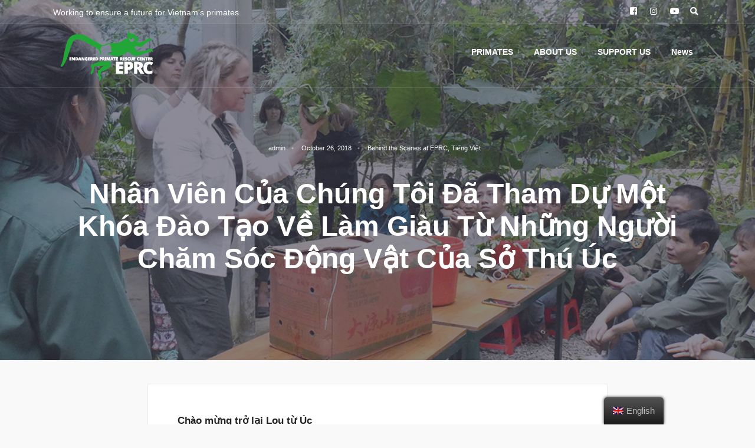

--- FILE ---
content_type: text/html; charset=UTF-8
request_url: https://www.eprc.asia/training-by-australian-zookeepers-viet/
body_size: 16469
content:
<!DOCTYPE html>
<html lang="en-GB">
<head><meta charset="UTF-8">

<!-- Set the viewport width to device width for mobile -->
<meta name="viewport" content="width=device-width, initial-scale=1, maximum-scale=1" />

<title>Nhân Viên Của Chúng Tôi Đã Tham Dự Một Khóa Đào Tạo Về Làm Giàu Từ Những Người Chăm Sóc Động Vật Của Sở Thú Úc &#8211; Endangered Primate Rescue Center</title>
<meta name='robots' content='max-image-preview:large' />
<link rel='dns-prefetch' href='//platform-api.sharethis.com' />
<link rel='dns-prefetch' href='//maxcdn.bootstrapcdn.com' />
<link rel='dns-prefetch' href='//fonts.googleapis.com' />
<link rel='preconnect' href='https://fonts.gstatic.com' crossorigin />
<link rel="alternate" type="application/rss+xml" title="Endangered Primate Rescue Center &raquo; Feed" href="https://www.eprc.asia/feed/" />
<link rel="alternate" type="application/rss+xml" title="Endangered Primate Rescue Center &raquo; Comments Feed" href="https://www.eprc.asia/comments/feed/" />
<script type="text/javascript">
window._wpemojiSettings = {"baseUrl":"https:\/\/s.w.org\/images\/core\/emoji\/14.0.0\/72x72\/","ext":".png","svgUrl":"https:\/\/s.w.org\/images\/core\/emoji\/14.0.0\/svg\/","svgExt":".svg","source":{"concatemoji":"https:\/\/www.eprc.asia\/wp-includes\/js\/wp-emoji-release.min.js?ver=6.2.8"}};
/*! This file is auto-generated */
!function(e,a,t){var n,r,o,i=a.createElement("canvas"),p=i.getContext&&i.getContext("2d");function s(e,t){p.clearRect(0,0,i.width,i.height),p.fillText(e,0,0);e=i.toDataURL();return p.clearRect(0,0,i.width,i.height),p.fillText(t,0,0),e===i.toDataURL()}function c(e){var t=a.createElement("script");t.src=e,t.defer=t.type="text/javascript",a.getElementsByTagName("head")[0].appendChild(t)}for(o=Array("flag","emoji"),t.supports={everything:!0,everythingExceptFlag:!0},r=0;r<o.length;r++)t.supports[o[r]]=function(e){if(p&&p.fillText)switch(p.textBaseline="top",p.font="600 32px Arial",e){case"flag":return s("\ud83c\udff3\ufe0f\u200d\u26a7\ufe0f","\ud83c\udff3\ufe0f\u200b\u26a7\ufe0f")?!1:!s("\ud83c\uddfa\ud83c\uddf3","\ud83c\uddfa\u200b\ud83c\uddf3")&&!s("\ud83c\udff4\udb40\udc67\udb40\udc62\udb40\udc65\udb40\udc6e\udb40\udc67\udb40\udc7f","\ud83c\udff4\u200b\udb40\udc67\u200b\udb40\udc62\u200b\udb40\udc65\u200b\udb40\udc6e\u200b\udb40\udc67\u200b\udb40\udc7f");case"emoji":return!s("\ud83e\udef1\ud83c\udffb\u200d\ud83e\udef2\ud83c\udfff","\ud83e\udef1\ud83c\udffb\u200b\ud83e\udef2\ud83c\udfff")}return!1}(o[r]),t.supports.everything=t.supports.everything&&t.supports[o[r]],"flag"!==o[r]&&(t.supports.everythingExceptFlag=t.supports.everythingExceptFlag&&t.supports[o[r]]);t.supports.everythingExceptFlag=t.supports.everythingExceptFlag&&!t.supports.flag,t.DOMReady=!1,t.readyCallback=function(){t.DOMReady=!0},t.supports.everything||(n=function(){t.readyCallback()},a.addEventListener?(a.addEventListener("DOMContentLoaded",n,!1),e.addEventListener("load",n,!1)):(e.attachEvent("onload",n),a.attachEvent("onreadystatechange",function(){"complete"===a.readyState&&t.readyCallback()})),(e=t.source||{}).concatemoji?c(e.concatemoji):e.wpemoji&&e.twemoji&&(c(e.twemoji),c(e.wpemoji)))}(window,document,window._wpemojiSettings);
</script>
<style type="text/css">
img.wp-smiley,
img.emoji {
	display: inline !important;
	border: none !important;
	box-shadow: none !important;
	height: 1em !important;
	width: 1em !important;
	margin: 0 0.07em !important;
	vertical-align: -0.1em !important;
	background: none !important;
	padding: 0 !important;
}
</style>
	<link rel='stylesheet' id='sb_instagram_styles-css' href='https://www.eprc.asia/wp-content/plugins/instagram-feed/css/sbi-styles.min.css?ver=2.8.2' type='text/css' media='all' />
<link rel='stylesheet' id='wp-block-library-css' href='https://www.eprc.asia/wp-includes/css/dist/block-library/style.min.css?ver=6.2.8' type='text/css' media='all' />
<link rel='stylesheet' id='classic-theme-styles-css' href='https://www.eprc.asia/wp-includes/css/classic-themes.min.css?ver=6.2.8' type='text/css' media='all' />
<style id='global-styles-inline-css' type='text/css'>
body{--wp--preset--color--black: #000000;--wp--preset--color--cyan-bluish-gray: #abb8c3;--wp--preset--color--white: #ffffff;--wp--preset--color--pale-pink: #f78da7;--wp--preset--color--vivid-red: #cf2e2e;--wp--preset--color--luminous-vivid-orange: #ff6900;--wp--preset--color--luminous-vivid-amber: #fcb900;--wp--preset--color--light-green-cyan: #7bdcb5;--wp--preset--color--vivid-green-cyan: #00d084;--wp--preset--color--pale-cyan-blue: #8ed1fc;--wp--preset--color--vivid-cyan-blue: #0693e3;--wp--preset--color--vivid-purple: #9b51e0;--wp--preset--gradient--vivid-cyan-blue-to-vivid-purple: linear-gradient(135deg,rgba(6,147,227,1) 0%,rgb(155,81,224) 100%);--wp--preset--gradient--light-green-cyan-to-vivid-green-cyan: linear-gradient(135deg,rgb(122,220,180) 0%,rgb(0,208,130) 100%);--wp--preset--gradient--luminous-vivid-amber-to-luminous-vivid-orange: linear-gradient(135deg,rgba(252,185,0,1) 0%,rgba(255,105,0,1) 100%);--wp--preset--gradient--luminous-vivid-orange-to-vivid-red: linear-gradient(135deg,rgba(255,105,0,1) 0%,rgb(207,46,46) 100%);--wp--preset--gradient--very-light-gray-to-cyan-bluish-gray: linear-gradient(135deg,rgb(238,238,238) 0%,rgb(169,184,195) 100%);--wp--preset--gradient--cool-to-warm-spectrum: linear-gradient(135deg,rgb(74,234,220) 0%,rgb(151,120,209) 20%,rgb(207,42,186) 40%,rgb(238,44,130) 60%,rgb(251,105,98) 80%,rgb(254,248,76) 100%);--wp--preset--gradient--blush-light-purple: linear-gradient(135deg,rgb(255,206,236) 0%,rgb(152,150,240) 100%);--wp--preset--gradient--blush-bordeaux: linear-gradient(135deg,rgb(254,205,165) 0%,rgb(254,45,45) 50%,rgb(107,0,62) 100%);--wp--preset--gradient--luminous-dusk: linear-gradient(135deg,rgb(255,203,112) 0%,rgb(199,81,192) 50%,rgb(65,88,208) 100%);--wp--preset--gradient--pale-ocean: linear-gradient(135deg,rgb(255,245,203) 0%,rgb(182,227,212) 50%,rgb(51,167,181) 100%);--wp--preset--gradient--electric-grass: linear-gradient(135deg,rgb(202,248,128) 0%,rgb(113,206,126) 100%);--wp--preset--gradient--midnight: linear-gradient(135deg,rgb(2,3,129) 0%,rgb(40,116,252) 100%);--wp--preset--duotone--dark-grayscale: url('#wp-duotone-dark-grayscale');--wp--preset--duotone--grayscale: url('#wp-duotone-grayscale');--wp--preset--duotone--purple-yellow: url('#wp-duotone-purple-yellow');--wp--preset--duotone--blue-red: url('#wp-duotone-blue-red');--wp--preset--duotone--midnight: url('#wp-duotone-midnight');--wp--preset--duotone--magenta-yellow: url('#wp-duotone-magenta-yellow');--wp--preset--duotone--purple-green: url('#wp-duotone-purple-green');--wp--preset--duotone--blue-orange: url('#wp-duotone-blue-orange');--wp--preset--font-size--small: 13px;--wp--preset--font-size--medium: 20px;--wp--preset--font-size--large: 36px;--wp--preset--font-size--x-large: 42px;--wp--preset--spacing--20: 0.44rem;--wp--preset--spacing--30: 0.67rem;--wp--preset--spacing--40: 1rem;--wp--preset--spacing--50: 1.5rem;--wp--preset--spacing--60: 2.25rem;--wp--preset--spacing--70: 3.38rem;--wp--preset--spacing--80: 5.06rem;--wp--preset--shadow--natural: 6px 6px 9px rgba(0, 0, 0, 0.2);--wp--preset--shadow--deep: 12px 12px 50px rgba(0, 0, 0, 0.4);--wp--preset--shadow--sharp: 6px 6px 0px rgba(0, 0, 0, 0.2);--wp--preset--shadow--outlined: 6px 6px 0px -3px rgba(255, 255, 255, 1), 6px 6px rgba(0, 0, 0, 1);--wp--preset--shadow--crisp: 6px 6px 0px rgba(0, 0, 0, 1);}:where(.is-layout-flex){gap: 0.5em;}body .is-layout-flow > .alignleft{float: left;margin-inline-start: 0;margin-inline-end: 2em;}body .is-layout-flow > .alignright{float: right;margin-inline-start: 2em;margin-inline-end: 0;}body .is-layout-flow > .aligncenter{margin-left: auto !important;margin-right: auto !important;}body .is-layout-constrained > .alignleft{float: left;margin-inline-start: 0;margin-inline-end: 2em;}body .is-layout-constrained > .alignright{float: right;margin-inline-start: 2em;margin-inline-end: 0;}body .is-layout-constrained > .aligncenter{margin-left: auto !important;margin-right: auto !important;}body .is-layout-constrained > :where(:not(.alignleft):not(.alignright):not(.alignfull)){max-width: var(--wp--style--global--content-size);margin-left: auto !important;margin-right: auto !important;}body .is-layout-constrained > .alignwide{max-width: var(--wp--style--global--wide-size);}body .is-layout-flex{display: flex;}body .is-layout-flex{flex-wrap: wrap;align-items: center;}body .is-layout-flex > *{margin: 0;}:where(.wp-block-columns.is-layout-flex){gap: 2em;}.has-black-color{color: var(--wp--preset--color--black) !important;}.has-cyan-bluish-gray-color{color: var(--wp--preset--color--cyan-bluish-gray) !important;}.has-white-color{color: var(--wp--preset--color--white) !important;}.has-pale-pink-color{color: var(--wp--preset--color--pale-pink) !important;}.has-vivid-red-color{color: var(--wp--preset--color--vivid-red) !important;}.has-luminous-vivid-orange-color{color: var(--wp--preset--color--luminous-vivid-orange) !important;}.has-luminous-vivid-amber-color{color: var(--wp--preset--color--luminous-vivid-amber) !important;}.has-light-green-cyan-color{color: var(--wp--preset--color--light-green-cyan) !important;}.has-vivid-green-cyan-color{color: var(--wp--preset--color--vivid-green-cyan) !important;}.has-pale-cyan-blue-color{color: var(--wp--preset--color--pale-cyan-blue) !important;}.has-vivid-cyan-blue-color{color: var(--wp--preset--color--vivid-cyan-blue) !important;}.has-vivid-purple-color{color: var(--wp--preset--color--vivid-purple) !important;}.has-black-background-color{background-color: var(--wp--preset--color--black) !important;}.has-cyan-bluish-gray-background-color{background-color: var(--wp--preset--color--cyan-bluish-gray) !important;}.has-white-background-color{background-color: var(--wp--preset--color--white) !important;}.has-pale-pink-background-color{background-color: var(--wp--preset--color--pale-pink) !important;}.has-vivid-red-background-color{background-color: var(--wp--preset--color--vivid-red) !important;}.has-luminous-vivid-orange-background-color{background-color: var(--wp--preset--color--luminous-vivid-orange) !important;}.has-luminous-vivid-amber-background-color{background-color: var(--wp--preset--color--luminous-vivid-amber) !important;}.has-light-green-cyan-background-color{background-color: var(--wp--preset--color--light-green-cyan) !important;}.has-vivid-green-cyan-background-color{background-color: var(--wp--preset--color--vivid-green-cyan) !important;}.has-pale-cyan-blue-background-color{background-color: var(--wp--preset--color--pale-cyan-blue) !important;}.has-vivid-cyan-blue-background-color{background-color: var(--wp--preset--color--vivid-cyan-blue) !important;}.has-vivid-purple-background-color{background-color: var(--wp--preset--color--vivid-purple) !important;}.has-black-border-color{border-color: var(--wp--preset--color--black) !important;}.has-cyan-bluish-gray-border-color{border-color: var(--wp--preset--color--cyan-bluish-gray) !important;}.has-white-border-color{border-color: var(--wp--preset--color--white) !important;}.has-pale-pink-border-color{border-color: var(--wp--preset--color--pale-pink) !important;}.has-vivid-red-border-color{border-color: var(--wp--preset--color--vivid-red) !important;}.has-luminous-vivid-orange-border-color{border-color: var(--wp--preset--color--luminous-vivid-orange) !important;}.has-luminous-vivid-amber-border-color{border-color: var(--wp--preset--color--luminous-vivid-amber) !important;}.has-light-green-cyan-border-color{border-color: var(--wp--preset--color--light-green-cyan) !important;}.has-vivid-green-cyan-border-color{border-color: var(--wp--preset--color--vivid-green-cyan) !important;}.has-pale-cyan-blue-border-color{border-color: var(--wp--preset--color--pale-cyan-blue) !important;}.has-vivid-cyan-blue-border-color{border-color: var(--wp--preset--color--vivid-cyan-blue) !important;}.has-vivid-purple-border-color{border-color: var(--wp--preset--color--vivid-purple) !important;}.has-vivid-cyan-blue-to-vivid-purple-gradient-background{background: var(--wp--preset--gradient--vivid-cyan-blue-to-vivid-purple) !important;}.has-light-green-cyan-to-vivid-green-cyan-gradient-background{background: var(--wp--preset--gradient--light-green-cyan-to-vivid-green-cyan) !important;}.has-luminous-vivid-amber-to-luminous-vivid-orange-gradient-background{background: var(--wp--preset--gradient--luminous-vivid-amber-to-luminous-vivid-orange) !important;}.has-luminous-vivid-orange-to-vivid-red-gradient-background{background: var(--wp--preset--gradient--luminous-vivid-orange-to-vivid-red) !important;}.has-very-light-gray-to-cyan-bluish-gray-gradient-background{background: var(--wp--preset--gradient--very-light-gray-to-cyan-bluish-gray) !important;}.has-cool-to-warm-spectrum-gradient-background{background: var(--wp--preset--gradient--cool-to-warm-spectrum) !important;}.has-blush-light-purple-gradient-background{background: var(--wp--preset--gradient--blush-light-purple) !important;}.has-blush-bordeaux-gradient-background{background: var(--wp--preset--gradient--blush-bordeaux) !important;}.has-luminous-dusk-gradient-background{background: var(--wp--preset--gradient--luminous-dusk) !important;}.has-pale-ocean-gradient-background{background: var(--wp--preset--gradient--pale-ocean) !important;}.has-electric-grass-gradient-background{background: var(--wp--preset--gradient--electric-grass) !important;}.has-midnight-gradient-background{background: var(--wp--preset--gradient--midnight) !important;}.has-small-font-size{font-size: var(--wp--preset--font-size--small) !important;}.has-medium-font-size{font-size: var(--wp--preset--font-size--medium) !important;}.has-large-font-size{font-size: var(--wp--preset--font-size--large) !important;}.has-x-large-font-size{font-size: var(--wp--preset--font-size--x-large) !important;}
.wp-block-navigation a:where(:not(.wp-element-button)){color: inherit;}
:where(.wp-block-columns.is-layout-flex){gap: 2em;}
.wp-block-pullquote{font-size: 1.5em;line-height: 1.6;}
</style>
<link rel='stylesheet' id='contact-form-7-css' href='https://www.eprc.asia/wp-content/plugins/contact-form-7/includes/css/styles.css?ver=5.1.6' type='text/css' media='all' />
<link rel='stylesheet' id='tmnf-posts-style-css' href='https://www.eprc.asia/wp-content/plugins/themnific-posts/assets/tmnf-posts.css?ver=6.2.8' type='text/css' media='all' />
<link rel='stylesheet' id='give-styles-css' href='https://www.eprc.asia/wp-content/plugins/give/assets/dist/css/give.css?ver=2.9.7' type='text/css' media='all' />
<link rel='stylesheet' id='trp-floater-language-switcher-style-css' href='https://www.eprc.asia/wp-content/plugins/translatepress-multilingual/assets/css/trp-floater-language-switcher.css?ver=1.9.6' type='text/css' media='all' />
<link rel='stylesheet' id='trp-language-switcher-style-css' href='https://www.eprc.asia/wp-content/plugins/translatepress-multilingual/assets/css/trp-language-switcher.css?ver=1.9.6' type='text/css' media='all' />
<link rel='stylesheet' id='mc4wp-form-basic-css' href='https://www.eprc.asia/wp-content/plugins/mailchimp-for-wp/assets/css/form-basic.min.css?ver=4.8.3' type='text/css' media='all' />
<link rel='stylesheet' id='onlycause-style-css' href='https://www.eprc.asia/wp-content/themes/onlycause/style.css?ver=6.2.8' type='text/css' media='all' />
<link rel='stylesheet' id='fontawesome-css' href='https://www.eprc.asia/wp-content/themes/onlycause/styles/fontawesome.css?ver=6.2.8' type='text/css' media='all' />
<link rel='stylesheet' id='onlycause-mobile-css' href='https://www.eprc.asia/wp-content/themes/onlycause/style-mobile.css?ver=6.2.8' type='text/css' media='all' />
<link rel='stylesheet' id='cff-css' href='https://www.eprc.asia/wp-content/plugins/custom-facebook-feed/assets/css/cff-style.css?ver=2.19' type='text/css' media='all' />
<link rel='stylesheet' id='sb-font-awesome-css' href='https://maxcdn.bootstrapcdn.com/font-awesome/4.7.0/css/font-awesome.min.css?ver=6.2.8' type='text/css' media='all' />
<link rel='stylesheet' id='elementor-icons-css' href='https://www.eprc.asia/wp-content/plugins/elementor/assets/lib/eicons/css/elementor-icons.min.css?ver=5.11.0' type='text/css' media='all' />
<link rel='stylesheet' id='elementor-animations-css' href='https://www.eprc.asia/wp-content/plugins/elementor/assets/lib/animations/animations.min.css?ver=3.1.4' type='text/css' media='all' />
<link rel='stylesheet' id='elementor-frontend-legacy-css' href='https://www.eprc.asia/wp-content/plugins/elementor/assets/css/frontend-legacy.min.css?ver=3.1.4' type='text/css' media='all' />
<link rel='stylesheet' id='elementor-frontend-css' href='https://www.eprc.asia/wp-content/plugins/elementor/assets/css/frontend.min.css?ver=3.1.4' type='text/css' media='all' />
<link rel='stylesheet' id='elementor-post-10556-css' href='https://www.eprc.asia/wp-content/uploads/elementor/css/post-10556.css?ver=1615712390' type='text/css' media='all' />
<link rel='stylesheet' id='font-awesome-css' href='https://www.eprc.asia/wp-content/plugins/elementor/assets/lib/font-awesome/css/font-awesome.min.css?ver=4.7.0' type='text/css' media='all' />
<link rel='stylesheet' id='elementor-post-7157-css' href='https://www.eprc.asia/wp-content/uploads/elementor/css/post-7157.css?ver=1615714010' type='text/css' media='all' />
<link rel='stylesheet' id='addtoany-css' href='https://www.eprc.asia/wp-content/plugins/add-to-any/addtoany.min.css?ver=1.15' type='text/css' media='all' />
<link rel="preload" as="style" href="https://fonts.googleapis.com/css?family=Open%20Sans:400%7CPoppins:600,400,700,800,500&#038;display=swap&#038;ver=1759226144" /><link rel="stylesheet" href="https://fonts.googleapis.com/css?family=Open%20Sans:400%7CPoppins:600,400,700,800,500&#038;display=swap&#038;ver=1759226144" media="print" onload="this.media='all'"><noscript><link rel="stylesheet" href="https://fonts.googleapis.com/css?family=Open%20Sans:400%7CPoppins:600,400,700,800,500&#038;display=swap&#038;ver=1759226144" /></noscript><link rel='stylesheet' id='google-fonts-1-css' href='https://fonts.googleapis.com/css?family=Roboto%3A100%2C100italic%2C200%2C200italic%2C300%2C300italic%2C400%2C400italic%2C500%2C500italic%2C600%2C600italic%2C700%2C700italic%2C800%2C800italic%2C900%2C900italic%7CRoboto+Slab%3A100%2C100italic%2C200%2C200italic%2C300%2C300italic%2C400%2C400italic%2C500%2C500italic%2C600%2C600italic%2C700%2C700italic%2C800%2C800italic%2C900%2C900italic%7CIBM+Plex+Sans+Condensed%3A100%2C100italic%2C200%2C200italic%2C300%2C300italic%2C400%2C400italic%2C500%2C500italic%2C600%2C600italic%2C700%2C700italic%2C800%2C800italic%2C900%2C900italic&#038;ver=6.2.8' type='text/css' media='all' />
<script type='text/javascript' src='https://www.eprc.asia/wp-includes/js/jquery/jquery.min.js?ver=3.6.4' id='jquery-core-js'></script>
<script type='text/javascript' src='https://www.eprc.asia/wp-includes/js/jquery/jquery-migrate.min.js?ver=3.4.0' id='jquery-migrate-js'></script>
<script type='text/javascript' src='https://www.eprc.asia/wp-content/plugins/add-to-any/addtoany.min.js?ver=1.1' id='addtoany-js'></script>
<script type='text/javascript' src='https://www.eprc.asia/wp-content/plugins/give/assets/dist/js/babel-polyfill.js?ver=2.9.7' id='babel-polyfill-js'></script>
<script type='text/javascript' id='give-js-extra'>
/* <![CDATA[ */
var give_global_vars = {"ajaxurl":"https:\/\/www.eprc.asia\/wp-admin\/admin-ajax.php","checkout_nonce":"89c64c57aa","currency":"USD","currency_sign":"-$","currency_pos":"before","thousands_separator":",","decimal_separator":".","no_gateway":"Please select a payment method.","bad_minimum":"The minimum custom donation amount for this form is","bad_maximum":"The maximum custom donation amount for this form is","general_loading":"Loading...","purchase_loading":"Please Wait...","textForOverlayScreen":"<h3>Processing...<\/h3><p>This will only take a second!<\/p>","number_decimals":"0","is_test_mode":"","give_version":"2.9.7","magnific_options":{"main_class":"give-modal","close_on_bg_click":false},"form_translation":{"payment-mode":"Please select payment mode.","give_first":"Please enter your first name.","give_email":"Please enter a valid email address.","give_user_login":"Invalid email address or username.","give_user_pass":"Enter a password.","give_user_pass_confirm":"Enter the password confirmation.","give_agree_to_terms":"You must agree to the terms and conditions."},"confirm_email_sent_message":"Please check your email and click on the link to access your complete donation history.","ajax_vars":{"ajaxurl":"https:\/\/www.eprc.asia\/wp-admin\/admin-ajax.php","ajaxNonce":"c41f655f2d","loading":"Loading","select_option":"Please select an option","default_gateway":"paypal","permalinks":"1","number_decimals":0},"cookie_hash":"336ab0880e05630294be44f17dcfc3d1","session_nonce_cookie_name":"wp-give_session_reset_nonce_336ab0880e05630294be44f17dcfc3d1","session_cookie_name":"wp-give_session_336ab0880e05630294be44f17dcfc3d1","delete_session_nonce_cookie":"0"};
var giveApiSettings = {"root":"https:\/\/www.eprc.asia\/wp-json\/give-api\/v2\/","rest_base":"give-api\/v2"};
/* ]]> */
</script>
<script type='text/javascript' src='https://www.eprc.asia/wp-content/plugins/give/assets/dist/js/give.js?ver=2.9.7' id='give-js'></script>
<script type='text/javascript' src='//platform-api.sharethis.com/js/sharethis.js#product=ga&#038;property=5fcc4fd2f364ea0018daf4a8' id='googleanalytics-platform-sharethis-js'></script>
<link rel="https://api.w.org/" href="https://www.eprc.asia/wp-json/" /><link rel="alternate" type="application/json" href="https://www.eprc.asia/wp-json/wp/v2/posts/7157" /><link rel="EditURI" type="application/rsd+xml" title="RSD" href="https://www.eprc.asia/xmlrpc.php?rsd" />
<link rel="wlwmanifest" type="application/wlwmanifest+xml" href="https://www.eprc.asia/wp-includes/wlwmanifest.xml" />
<meta name="generator" content="WordPress 6.2.8" />
<link rel="canonical" href="https://www.eprc.asia/training-by-australian-zookeepers-viet/" />
<link rel='shortlink' href='https://www.eprc.asia/?p=7157' />
<link rel="alternate" type="application/json+oembed" href="https://www.eprc.asia/wp-json/oembed/1.0/embed?url=https%3A%2F%2Fwww.eprc.asia%2Ftraining-by-australian-zookeepers-viet%2F" />
<link rel="alternate" type="text/xml+oembed" href="https://www.eprc.asia/wp-json/oembed/1.0/embed?url=https%3A%2F%2Fwww.eprc.asia%2Ftraining-by-australian-zookeepers-viet%2F&#038;format=xml" />
<meta name="framework" content="Redux 4.1.24" />
<script data-cfasync="false">
window.a2a_config=window.a2a_config||{};a2a_config.callbacks=[];a2a_config.overlays=[];a2a_config.templates={};a2a_localize = {
	Share: "Share",
	Save: "Save",
	Subscribe: "Subscribe",
	Email: "Email",
	Bookmark: "Bookmark",
	ShowAll: "Show All",
	ShowLess: "Show less",
	FindServices: "Find service(s)",
	FindAnyServiceToAddTo: "Instantly find any service to add to",
	PoweredBy: "Powered by",
	ShareViaEmail: "Share via email",
	SubscribeViaEmail: "Subscribe via email",
	BookmarkInYourBrowser: "Bookmark in your browser",
	BookmarkInstructions: "Press Ctrl+D or \u2318+D to bookmark this page",
	AddToYourFavorites: "Add to your favourites",
	SendFromWebOrProgram: "Send from any email address or email program",
	EmailProgram: "Email program",
	More: "More&#8230;",
	ThanksForSharing: "Thanks for sharing!",
	ThanksForFollowing: "Thanks for following!"
};

(function(d,s,a,b){a=d.createElement(s);b=d.getElementsByTagName(s)[0];a.async=1;a.src="https://static.addtoany.com/menu/page.js";b.parentNode.insertBefore(a,b);})(document,"script");
</script>
	<link rel="preconnect" href="https://fonts.googleapis.com">
	<link rel="preconnect" href="https://fonts.gstatic.com">
	<style type="text/css">0</style><meta name="generator" content="Give v2.9.7" />
<link rel="alternate" hreflang="en-GB" href="https://www.eprc.asia/training-by-australian-zookeepers-viet/"/>
<link rel="alternate" hreflang="en" href="https://www.eprc.asia/training-by-australian-zookeepers-viet/"/>
<link rel="alternate" hreflang="vi" href="https://www.eprc.asia/vi/training-by-australian-zookeepers-viet/"/>
<style type="text/css" id="custom-background-css">
body.custom-background { background-color: #f9f9f9; }
</style>
	<link rel="icon" href="https://www.eprc.asia/wp-content/uploads/cropped-EPRC-Web-Icon-32x32.jpg" sizes="32x32" />
<link rel="icon" href="https://www.eprc.asia/wp-content/uploads/cropped-EPRC-Web-Icon-192x192.jpg" sizes="192x192" />
<link rel="apple-touch-icon" href="https://www.eprc.asia/wp-content/uploads/cropped-EPRC-Web-Icon-180x180.jpg" />
<meta name="msapplication-TileImage" content="https://www.eprc.asia/wp-content/uploads/cropped-EPRC-Web-Icon-270x270.jpg" />
		<style type="text/css" id="wp-custom-css">
			/*CSS  für eprc website*/
html,body,p,h1,h2,h3,h4,h5,h6,em,strong,span,a  {
font-family: Helvetica,Arial,sans-serif !important;
}
/* 260106_FosselH Image Overlay VersuchI */
.img-wht {
    position: relative;
    display: inline-block;
}
/*'image-overlay' ist eine klasse -> einfuegen in bildcontainer*/
.img-wht::after {
    content: "";
    position: absolute;
    bottom: -17px;
    right: -4px;
    width: 16%;
    height: 16%;
	/*parameter kann man aendern*/
    background-image: url('https://www.eprc.asia/wp-content/uploads/2026/01/Photo-Arc_National-Geographic_Joel-Sartore_White.png');
	/*url ist der bildlink des logos*/
    background-size: contain;
    background-repeat: no-repeat;
    background-position: center;
    pointer-events: none;
    z-index: auto;
}
/*Image Overlay Schwarz*/
.img-blk {
    position: relative;
    display: inline-block;
}
.img-blk::after {
    content: "";
    position: absolute;
    bottom: -17px;
    right: -4px;
    width: 16%;
    height: 16%;
    background-image: url('https://www.eprc.asia/wp-content/uploads/2026/01/Photo-Arc_National-Geographic_Joel-Sartore_White.png');
    background-size: contain;
    background-repeat: no-repeat;
    background-position: center;
    pointer-events: none;
    z-index: auto;
}
/*Header*/
.img-blk-hdr {
    position: relative;
    display: inline-block;
}
.img-blk-hdr::after {
    content: "";
    position: absolute;
    bottom: 20px;
	  right:  20px;
    width: 5%;
    height: 5%;
    background-image: url('https://www.eprc.asia/wp-content/uploads/2026/01/Photo-Arc_National-Geographic_Joel-Sartore_White.png');
    background-size: contain;
    background-repeat: no-repeat;
    background-position: center;
    pointer-events: none;
    z-index: auto;
}


.img {
    position: relative;
    display: inline-block;
}

.img::after {
    content: "";
    position: absolute;
    bottom: 0px;
    right: 10px;          
    width: 12%;
    height: 12%;
    background-image: url('https://www.eprc.asia/wp-content/uploads/2026/01/Photo-Arc_National-Geographic_Joel-Sartore_White.png');
    background-size: contain;
    background-repeat: no-repeat;
    background-position: center;
    pointer-events: none;
    z-index: auto;
}

.img-eprc {
    position: relative;
    display: inline-block;
}

.img-eprc::after {
    content: "";
    position: absolute;
    bottom: 10px;
    right: 10px;
    width: 16%;
    height: 16%;
    background-image: url('https://www.eprc.asia/wp-content/uploads/2026/01/Photo-Arc_National-Geographic_Joel-Sartore_White.png');
    background-size: contain;
    background-repeat: no-repeat;
    background-position: center;
    pointer-events: none;
    z-index: auto;
}



/* Container, muss das Bild umschließen */
.img-overlay-14 {
    position: relative;          /* für das absolute Pseudoelement */
    display: inline-block;       /* verhindert Zeilenumbruch */
}

/* Das Overlay‑Element */
.img-overlay-14::after {
    content: "";
    position: absolute;
    bottom: 0;                    /* ganz unten */
    right: 0;                     /* ganz rechts */
    width: 14%;                  /* 14 % der Breite des Bild‑Containers */
    height: 14%;                 /* 14 % der Höhe des Bild‑Containers */
    background-image: url('https://www.eprc.asia/wp-content/uploads/2026/01/Photo-Arc_National-Geographic_Joel-Sartore_White.png');
    background-size: contain;    /* Bild vollständig anzeigen */
    background-repeat: no-repeat;
    background-position: center;
    pointer-events: none;        /* Klicks passieren durch */
    z-index: 10;                 /* über dem Bild liegen */
}

.img-catba {
    position: relative;
    display: inline-block;
}

/*CSS befehl für linke befehle*/
.img-catba::after {
    content: "";
    position: absolute;
    bottom: 0px;
    left: 55px;          
    width: 12%;
    height: 12%;
    background-image: url('https://www.eprc.asia/wp-content/uploads/2026/01/Photo-Arc_National-Geographic_Joel-Sartore_White.png');
    background-size: contain;
    background-repeat: no-repeat;
    background-position: center;
    pointer-events: none;
    z-index: auto;
}



		</style>
		<style id="themnific_redux-dynamic-css" title="dynamic-css" class="redux-options-output">body,input,button{font-family:"Open Sans";font-weight:400;font-style:normal;color:#232323;font-size:17px;font-display:swap;}body,.postbar{background-color:#f9f9f9;}.ghost,.item_inn,.sidebar_item,.social-menu li a,#comments .navigation a,a.page-numbers,.page-numbers.dots,.events-table tbody tr:nth-child(2n+1){background-color:#ffffff;}a{color:#000;}a:hover{color:#eafaf1;}a:active{color:#000;}.entry p a{color:#7acc76;}.entry p a:hover{background-color:#f95118;}.p-border,.sidebar_item,.meta,h3#reply-title,.tagcloud a,.page-numbers,ul.menu>li>a,input,textarea,select,.nav_item a,.tp_recent_tweets ul li{border-color:#eaeaea;}h2.widget:after{background-color:#eaeaea;}#header,.tranparent_header #header.scrolled{background-color:#03753c;}.nav>li>a,.topnav h2{font-family:Poppins;font-weight:600;font-style:normal;color:#fff;font-size:14px;font-display:swap;}#header h1 a,a.searchOpen,.topnav ul.social-menu li a,.topnav h2{color:#ffffff;}li.current-menu-item>a,#header .headcol a:hover,.nav>li>a:hover{color:#F2BD54;}.nav li ul{background-color:#03753c;}.nav>li>ul:after{border-bottom-color:#03753c;}.nav a i{color:#03753c;}.nav ul li>a{font-family:Poppins;font-weight:400;font-style:normal;color:#ffffff;font-size:13px;font-display:swap;}#main-nav>li.special>a,.entry blockquote{background-color:#7acc76;}#main-nav>li.special>a,.nav .special a i,.entry blockquote{color:#ffffff;}#titles{width:180px;}#titles,.header_fix{padding-top:11px;padding-bottom:11px;}#main-nav>li{padding-top:25px;padding-bottom:25px;}#footer,#footer .searchform input.s{background-color:#333f49;}#footer,#footer h2,#footer h3,#footer h4,#footer .meta{color:#eafaf1;}#footer a,#footer .meta a,#footer .searchform input.s{color:#b1c3d1;}#footer a:hover{color:#8bd4ef;}#footer,#footer li.cat-item,.footer-logo,#copyright,#footer .tagcloud a,#footer ul.menu>li>a,#footer .tp_recent_tweets ul li,#footer .p-border,#footer .searchform input.s,#footer input,#footer .landing-section{border-color:#333f49;}h1,.header_fix p{font-family:Poppins;font-weight:700;font-style:normal;color:#000;font-size:25px;font-display:swap;}h1.entry-title,h2.archiv,.slideinside h2,.raised .income{font-family:Poppins;font-weight:700;font-style:normal;color:#222;font-size:48px;font-display:swap;}.big_post h2{font-family:Poppins;font-weight:800;font-style:normal;color:#222;font-size:38px;font-display:swap;}h2,h3#reply-title,.entry h1,.entry h2,.entry h3,.entry h4,.entry h5,.entry h6{font-family:Poppins;font-weight:800;font-style:normal;color:#222;font-size:28px;font-display:swap;}h3,td.date,.format-quote .teaser{font-family:Poppins;font-weight:700;font-style:normal;color:#222;font-size:22px;font-display:swap;}h4,.comment-author cite,.tptn_posts_widget li::before{font-family:Poppins;font-weight:700;font-style:normal;color:#222;font-size:18px;font-display:swap;}h5,.tab-post h4,.tptn_title,ul.menu>li>a,#serinfo-nav li a,a.mainbutton,.give-btn,.submit,.wpcf7-submit,.nav-previous a,#comments .reply a,.post-pagination,.mc4wp-form input,.woocommerce #respond input#submit, .woocommerce a.button,.woocommerce button.button, .woocommerce input.button,.tmnf_events_widget a,.eleslideinside .su-button span,.post-nav-text{font-family:Poppins;font-weight:700;font-style:normal;color:#000;font-size:14px;font-display:swap;}h6,.social-menu a span,.owl-nav>div{font-family:Poppins;font-weight:500;font-style:normal;color:#a5a5a5;font-size:11px;font-display:swap;}.meta,.meta a,.tptn_date{font-family:Poppins;font-weight:500;font-style:normal;color:#2e2c42;font-size:11px;font-display:swap;}.dekoline:before,h3#reply-title:before{background-color:#7acc76;}a.searchSubmit,.ribbon,.woocommerce #respond input#submit,.woocommerce a.button,.woocommerce button.button.alt, .woocommerce button.button, .woocommerce input.button,#respond #submit,li.current a,.page-numbers.current,a.mainbutton,button.give-btn-reveal,.give-btn-modal,.give-submit.give-btn,#submit,#comments .navigation a,.tagssingle a,.contact-form .submit,.wpcf7-submit,a.comment-reply-link,ul.social-menu li a:hover,.owl-nav>div,.post-pagination,.woocommerce a.button.alt,ul.menu > li.current-menu-item > a{background-color:#03753c;}input.button,button.submit,.meta_more a{border-color:#03753c;}ul.menu>li.current-menu-item>a,.meta_more a{color:#03753c;}a.searchSubmit,.ribbon,.ribbon a,.ribbon p,#footer .ribbon,.woocommerce #respond input#submit, .woocommerce a.button,.woocommerce button.button.alt, .woocommerce button.button, .woocommerce input.button,#comments .reply a,#respond #submit,#footer a.mainbutton,a.mainbutton,button.give-btn-reveal,.give-btn-modal,.give-submit.give-btn,.tmnf_icon,a.mainbutton,#submit,#comments .navigation a,.tagssingle a,.wpcf7-submit,.mc4wp-form input[type="submit"],a.comment-reply-link,#footer #hometab li.current a,.page-numbers.current,.owl-nav>div,.owl-nav>div:before,.post-pagination a,.woocommerce a.button.alt,ul.menu > li.current-menu-item > a{color:#eafaf1;}.owl-nav>div:after{background-color:#eafaf1;}a.searchSubmit:hover,.ribbon:hover,a.mainbutton:hover,button.give-btn-reveal:hover,.give-submit.give-btn:hover,.give-btn:hover,.entry a.ribbon:hover,.woocommerce #respond input#submit:hover, .woocommerce a.button:hover, .woocommerce button.button:hover, .woocommerce input.button:hover,.owl-nav>div:hover,.meta_more a:hover,.woocommerce button.button.alt:hover,.woocommerce a.button.alt:hover{background-color:#7acc76;}input.button:hover,button.submit:hover,.meta_more a:hover{border-color:#7acc76;}#footer a.mainbutton:hover,.ribbon:hover,.ribbon:hover a,.ribbon a:hover,.entry a.ribbon:hover,a.mainbutton:hover,button.give-btn-reveal:hover,.give-submit.give-btn:hover,.give-btn:hover,.woocommerce #respond input#submit:hover, .woocommerce a.button:hover, .woocommerce button.button:hover, .woocommerce input.button:hover,.owl-nav>div:hover,.owl-nav>div:hover:before,.meta_more a:hover,.woocommerce button.button.alt:hover,.woocommerce a.button.alt:hover{color:#ffffff;}.owl-nav>div:hover:after{background-color:#ffffff;}.imgwrap,.post-nav-image,.entryhead,.page-header{background-color:#3E3C50;}.slideinside,.slideinside p,.slideinside a,.page-header,.page-header a,.page-header h1,.page-header h2,.page-header p{color:#ffffff;}</style>	<style id="egf-frontend-styles" type="text/css">
		p {} h1 {} h2 {} h3 {} h4 {} h5 {} h6 {} 	</style>
	
</head>

     
<body class="post-template-default single single-post postid-7157 single-format-standard custom-background translatepress-en_GB elementor-default elementor-kit-10556 elementor-page elementor-page-7157">

<div class="tranparent_header tmnf-sidebar-null tmnf-menu-active ">
   
    <div id="header" class="tranz " itemscope itemtype="//schema.org/WPHeader">

		<div class="topnav">
            
            <div class="container_vis">
            
				                
                <h2 class="site_decription">Working to ensure a future for Vietnam&#039;s primates</h2>

        					            <ul class="social-menu tranz">
            
                        
                        <li class="sprite-facebook"><a target="_blank" class="mk-social-facebook" title="Facebook" href="https://www.facebook.com/eprc.asia"><i class="fab fa-facebook-square"></i><span>Facebook</span></a></li>            
                        
                        
                        
                        
                        <li class="sprite-instagram"><a class="mk-social-photobucket" title="Instagram" href="https://www.instagram.com/eprc.vietnam/"><i class="fab fa-instagram"></i><span>Instagram</span></a></li>            
                        
                        <li class="sprite-youtube"><a target="_blank" class="mk-social-youtube" title="YouTube" href="https://www.youtube.com/channel/UChjlYaDgb3rIkqVISfNybLw"><i class="fab fa-youtube"></i><span>YouTube</span></a></li>            
                        
                        
                        
                        
                        
                        
                        
                        
                        
                        
                        
                        
                        
                        
            <li class="search-item">
            
            	<a class="searchOpen" href="#" ><i class="fas fa-search"></i><span>Search</span></a></li>
            
            </ul> 
                
            </div><!-- end .header icons  -->
            
    	</div>
        
        <div class="container_vis">
        
    		<div class="clearfix"></div>
            
            <div id="titles" class="tranz2">
                
                                                    
                            <a class="logo" href="https://www.eprc.asia/">
                            
                                <img class="tranz" src="https://www.eprc.asia/wp-content/uploads/2019/07/EPRC-Logo-Green-WhiteType-h82.png" alt="Endangered Primate Rescue Center"/>
                                    
                            </a>
                            
                                
            </div><!-- end #titles  -->
            
			<input type="checkbox" id="show-menu" role="button">
            <label for="show-menu" class="show-menu rad ribbon"><i class="fas fa-bars"></i><span class="close_menu">✕</span> Menu</label>
            
            <nav id="navigation" itemscope itemtype="//schema.org/SiteNavigationElement"> 
            
                <ul id="main-nav" class="nav"><li id="menu-item-12885" class="menu-item menu-item-type-custom menu-item-object-custom menu-item-has-children menu-item-12885"><a href="#">PRIMATES</a>
<ul class="sub-menu">
	<li id="menu-item-12888" class="menu-item menu-item-type-post_type menu-item-object-page menu-item-12888"><a href="https://www.eprc.asia/gibbons/">Gibbons</a></li>
	<li id="menu-item-12886" class="menu-item menu-item-type-post_type menu-item-object-page menu-item-12886"><a href="https://www.eprc.asia/langurs/">Langurs</a></li>
	<li id="menu-item-12887" class="menu-item menu-item-type-post_type menu-item-object-page menu-item-12887"><a href="https://www.eprc.asia/lorises/">Lorises</a></li>
</ul>
</li>
<li id="menu-item-11436" class="menu-item menu-item-type-post_type menu-item-object-page menu-item-home menu-item-has-children menu-item-11436"><a href="https://www.eprc.asia/">ABOUT US</a>
<ul class="sub-menu">
	<li id="menu-item-11438" class="menu-item menu-item-type-post_type menu-item-object-page menu-item-11438"><a href="https://www.eprc.asia/who-we-are-2/">Who We Are</a></li>
	<li id="menu-item-11512" class="menu-item menu-item-type-post_type menu-item-object-page menu-item-11512"><a href="https://www.eprc.asia/our-story/">Our Story</a></li>
	<li id="menu-item-11511" class="menu-item menu-item-type-post_type menu-item-object-page menu-item-11511"><a href="https://www.eprc.asia/our-philosophy/">Our Philosophy</a></li>
	<li id="menu-item-11513" class="menu-item menu-item-type-post_type menu-item-object-page menu-item-11513"><a href="https://www.eprc.asia/our-supporters/">Our Supporters</a></li>
	<li id="menu-item-11437" class="menu-item menu-item-type-post_type menu-item-object-page menu-item-11437"><a href="https://www.eprc.asia/visit-contact-us/">Visit / Contact Us</a></li>
</ul>
</li>
<li id="menu-item-5921" class="menu-item menu-item-type-custom menu-item-object-custom menu-item-has-children menu-item-5921"><a href="#">SUPPORT US</a>
<ul class="sub-menu">
	<li id="menu-item-11502" class="menu-item menu-item-type-post_type menu-item-object-page menu-item-11502"><a href="https://www.eprc.asia/donate/">Donate</a></li>
	<li id="menu-item-11504" class="menu-item menu-item-type-post_type menu-item-object-page menu-item-11504"><a href="https://www.eprc.asia/sponsor/support-a-campaign/">Support a campaign</a></li>
</ul>
</li>
<li id="menu-item-11633" class="menu-item menu-item-type-post_type menu-item-object-page current_page_parent menu-item-11633"><a href="https://www.eprc.asia/news/">News</a></li>
</ul>                
            </nav>
       
       </div><!-- end .container  -->
            
       <div class="clearfix"></div>
            
    </div><!-- end #header  -->


<div class="wrapper p-border">
  
    
      
<div itemscope itemtype="//schema.org/NewsArticle">
<meta itemscope itemprop="mainEntityOfPage"  content=""  itemType="//schema.org/WebPage" itemid="https://www.eprc.asia/training-by-australian-zookeepers-viet/"/>

<div class="page-header">

    <img width="1500" height="650" src="https://www.eprc.asia/wp-content/uploads/2018/10/Training-By-Australian-Zookeepers-header.jpg" class="standard grayscale grayscale-fade wp-post-image" alt="" decoding="async" srcset="https://www.eprc.asia/wp-content/uploads/2018/10/Training-By-Australian-Zookeepers-header.jpg 1500w, https://www.eprc.asia/wp-content/uploads/2018/10/Training-By-Australian-Zookeepers-header-300x130.jpg 300w, https://www.eprc.asia/wp-content/uploads/2018/10/Training-By-Australian-Zookeepers-header-1024x444.jpg 1024w" sizes="(max-width: 1500px) 100vw, 1500px" />    
    <div class="container container_vis">
		            <div class="meta_single">
                    
	<p class="meta meta_full ">
        <span class="author"><a href="https://www.eprc.asia/author/admin/" title="Posts by admin" rel="author">admin</a><span class="divider">&bull;</span></span>		<span class="post-date">October 26, 2018<span class="divider">&bull;</span></span>
		<span class="categs"><a href="https://www.eprc.asia/category/behind-the-scenes/" rel="category tag">Behind the Scenes at EPRC</a>, <a href="https://www.eprc.asia/category/tieng-viet/" rel="category tag">Tiếng Việt</a></span>
    </p>
            </div>
                <h1 itemprop="headline" class="give-form-title entry-title">Nhân Viên Của Chúng Tôi Đã Tham Dự Một Khóa Đào Tạo Về Làm Giàu Từ Những Người Chăm Sóc Động Vật Của Sở Thú Úc</h1>
        
            
    </div>
        
</div>

<div id="core" class="container_alt post-7157 post type-post status-publish format-standard has-post-thumbnail hentry category-behind-the-scenes category-tieng-viet tag-australia tag-eprc tag-tieng-viet tag-training tag-zookeeper">
   
    <div class="postbar postbar">

        <div id="content" class="eightcol first">
            
            <div class="item rad item_inn p-border post-7157 post type-post status-publish format-standard has-post-thumbnail hentry category-behind-the-scenes category-tieng-viet tag-australia tag-eprc tag-tieng-viet tag-training tag-zookeeper">
                <div class="entry">
                    		<div data-elementor-type="wp-post" data-elementor-id="7157" class="elementor elementor-7157" data-elementor-settings="[]">
						<div class="elementor-inner">
							<div class="elementor-section-wrap">
							<section class="elementor-section elementor-top-section elementor-element elementor-element-4809df59 elementor-section-boxed elementor-section-height-default elementor-section-height-default" data-id="4809df59" data-element_type="section">
						<div class="elementor-container elementor-column-gap-default">
							<div class="elementor-row">
					<div class="elementor-column elementor-col-100 elementor-top-column elementor-element elementor-element-2ea48157" data-id="2ea48157" data-element_type="column">
			<div class="elementor-column-wrap elementor-element-populated">
							<div class="elementor-widget-wrap">
						<div class="elementor-element elementor-element-14847d8 elementor-widget elementor-widget-heading" data-id="14847d8" data-element_type="widget" data-widget_type="heading.default">
				<div class="elementor-widget-container">
			<h6 class="elementor-heading-title elementor-size-small">Chào mừng trở lại Lou từ Úc</h6>		</div>
				</div>
				<div class="elementor-element elementor-element-b571a5b elementor-widget elementor-widget-text-editor" data-id="b571a5b" data-element_type="widget" data-widget_type="text-editor.default">
				<div class="elementor-widget-container">
					<div class="elementor-text-editor elementor-clearfix"><p>Chúng tôi nhận được rất nhiều du khách quanh năm, nhưng có những cuộc gặp gỡ dài hơn một chuyến đi nghỉ thông thường. Đây là lần thứ bảy Lou, chăm sóc động vật từ Úc, đến EPRC sau khi cô phát hiện ra trung tâm hồi năm 2004. Lou quyết định rằng cô ấy muốn giúp dự án của chúng tôi và chúng tôi nghĩ rằng người chăm sóc động vật của chúng tôi có thể hưởng lợi rất nhiều từ kinh nghiệm chuyên môn của cô ấy. Năm ngoái, cô đã dạy cho họ một bài học về huấn luyện động vật một cách hài hước với tính tương tác cao! Lần này, cô đã đưa kèm ba người khác ở cùng sở thú với cô ấy nhằm dạy cho nhân viên của chúng tôi cách làm giàu tốt hơn.</p></div>
				</div>
				</div>
				<div class="elementor-element elementor-element-d98264f elementor-widget elementor-widget-read-more" data-id="d98264f" data-element_type="widget" data-widget_type="read-more.default">
				<div class="elementor-widget-container">
			<div id="more-7157"></div>		</div>
				</div>
				<div class="elementor-element elementor-element-8dab638 elementor-widget elementor-widget-image" data-id="8dab638" data-element_type="widget" data-widget_type="image.default">
				<div class="elementor-widget-container">
					<div class="elementor-image">
										<img width="5184" height="3888" src="https://www.eprc.asia/wp-content/uploads/2018/10/cover-picture.jpg" class="attachment-full size-full" alt="" decoding="async" loading="lazy" srcset="https://www.eprc.asia/wp-content/uploads/2018/10/cover-picture.jpg 5184w, https://www.eprc.asia/wp-content/uploads/2018/10/cover-picture-300x225.jpg 300w, https://www.eprc.asia/wp-content/uploads/2018/10/cover-picture-1024x768.jpg 1024w" sizes="(max-width: 5184px) 100vw, 5184px" />											</div>
				</div>
				</div>
				<div class="elementor-element elementor-element-a768038 elementor-widget elementor-widget-text-editor" data-id="a768038" data-element_type="widget" data-widget_type="text-editor.default">
				<div class="elementor-widget-container">
					<div class="elementor-text-editor elementor-clearfix"><p>Đối với những người quen với những khái niệm sau, những gì chúng ta gọi là làm giàu “hành vi” hoặc làm giàu”môi trường” là việc cung cấp các kích thích phù hợp với loài nhằm khuyến khích các động vật thể hiện hành vi tự nhiên của chúng. Trong điều kiện nuôi nhốt, làm giàu là một quá trình năng động có thể bao gồm việc thay đổi môi trường sống của chúng, kích thích giác quan hoặc tương tác xã hội, tạo ra đồ chơi để giữ cho chúng hoạt động … Cung cấp một môi trường nơi họ có thể chọn lựa và thường xuyên có những trải nghiệm mới!</p><p>Linh trưởng của chúng tôi là những động vật tò mò, vui vẻ và phức tạp, những cá thể cần khá nhiều sự kích thích trí tuệ để ngăn chặn sự nhàm chán và giảm căng thẳng do bị giam giữ. Trong tự nhiên, họ cũng sẽ tìm kiếm thức ăn, vì vậy chúng tôi bắt đầu làm công cụ làm giàu với phần thưởng thực phẩm bên trong. Bằng việc tìm cách để lấy được thực phẩm, chúng thực sự có thể cải thiện kỹ năng giải quyết vấn đề và chuẩn bị tốt hơn cho việc tái thả.</p><p>Việc làm giàu và huấn luyện đã trở thành một thói quen bình thường ở hầu hết các vườn thú phương Tây, và thậm chí là niềm vui trong ngày của người chăm sóc động vật… Nhưng ở Việt Nam nó vẫn được coi là một cộng việc hời hợt và mọi người thường không hiểu được tầm quan trọng của phúc lợi động vật .</p><p>Vì vậy, những người chăm sóc động vật từ Úc đã đưa ra một ý tưởng độc đáo để nâng cao nhận thức cho các nhân viên người Việt của chúng tôi. Đầu tiên, họ dạy cách suy nghĩ sâu hơn về các công cụ làm giàu sáng tạo, cho họ xem các kỹ thuật và thủ thuật khác nhau … và sau đây là phần thú vị! Họ mang theo một số «phần thưởng» kèm theo: áo phông, kẹo, … và giấu chúng ở khắp mọi nơi: một số vật phẩm treo trên cây cao hoặc trên mái nhà để những người chăm sóc của chúng tôi phải leo lên, sử dụng thang hoặc một cây gậy tre để có được nó. Một số khác bị giấu bên trong các hộp hoặc quấn lá, một số hộp đầy cỏ nhưng không có gì bên trong.</p><p>Việc này khiến cho những chăm sóc phải «tìm kiếm thức ăn» trong một thời gian, suy nghĩ về cách lấy những thứ họ muốn, sử dụng các công cụ hoặc giúp đỡ lẫn nhau. Quan trọng nhất là nó khiến họ vui vẻ và cười vui! Chúng tôi hy vọng mọi người trong EPRC sẽ tiếp tục làm hết sức mình để giữ cho linh trưởng của chúng ta luôn được bận rộn, hạnh phúc và khỏe mạnh!</p><p>Chúng tôi cảm ơn những người bạn Úc, Lou, Graeme, Bec và Claire vì sự hào phóng tuyệt vời của họ, không chỉ vì họ đến với tư cách là giáo viên tình nguyện mà còn vì những món quà tuyệt vời. Quả thực là một niềm vui khi có các bạn ở đây!</p></div>
				</div>
				</div>
						</div>
					</div>
		</div>
								</div>
					</div>
		</section>
				<section class="elementor-section elementor-inner-section elementor-element elementor-element-0875be4 elementor-section-boxed elementor-section-height-default elementor-section-height-default" data-id="0875be4" data-element_type="section">
						<div class="elementor-container elementor-column-gap-default">
							<div class="elementor-row">
					<div class="elementor-column elementor-col-100 elementor-inner-column elementor-element elementor-element-1b68596" data-id="1b68596" data-element_type="column">
			<div class="elementor-column-wrap elementor-element-populated">
							<div class="elementor-widget-wrap">
						<div class="elementor-element elementor-element-77ec74c elementor-widget elementor-widget-image" data-id="77ec74c" data-element_type="widget" data-widget_type="image.default">
				<div class="elementor-widget-container">
					<div class="elementor-image">
										<img width="3600" height="1800" src="https://www.eprc.asia/wp-content/uploads/2018/10/Collage_australians-preparing-class.jpg" class="attachment-full size-full" alt="" decoding="async" loading="lazy" srcset="https://www.eprc.asia/wp-content/uploads/2018/10/Collage_australians-preparing-class.jpg 3600w, https://www.eprc.asia/wp-content/uploads/2018/10/Collage_australians-preparing-class-300x150.jpg 300w, https://www.eprc.asia/wp-content/uploads/2018/10/Collage_australians-preparing-class-1024x512.jpg 1024w" sizes="(max-width: 3600px) 100vw, 3600px" />											</div>
				</div>
				</div>
				<div class="elementor-element elementor-element-e766dca elementor-widget elementor-widget-text-editor" data-id="e766dca" data-element_type="widget" data-widget_type="text-editor.default">
				<div class="elementor-widget-container">
					<div class="elementor-text-editor elementor-clearfix"><p><b>» ĐỘI ÚC CHUẨN BỊ ĐÀO TẠO VỀ VIỆC LÀM GIÀU.</b></p></div>
				</div>
				</div>
						</div>
					</div>
		</div>
								</div>
					</div>
		</section>
				<section class="elementor-section elementor-inner-section elementor-element elementor-element-57a369f elementor-section-boxed elementor-section-height-default elementor-section-height-default" data-id="57a369f" data-element_type="section">
						<div class="elementor-container elementor-column-gap-default">
							<div class="elementor-row">
					<div class="elementor-column elementor-col-50 elementor-inner-column elementor-element elementor-element-db37423" data-id="db37423" data-element_type="column">
			<div class="elementor-column-wrap elementor-element-populated">
							<div class="elementor-widget-wrap">
						<div class="elementor-element elementor-element-fc8366e elementor-widget elementor-widget-image" data-id="fc8366e" data-element_type="widget" data-widget_type="image.default">
				<div class="elementor-widget-container">
					<div class="elementor-image">
										<img width="5184" height="3888" src="https://www.eprc.asia/wp-content/uploads/2018/10/Dung-finally-found-his-reward-well-hidden-in-a-box.jpg" class="attachment-full size-full" alt="" decoding="async" loading="lazy" srcset="https://www.eprc.asia/wp-content/uploads/2018/10/Dung-finally-found-his-reward-well-hidden-in-a-box.jpg 5184w, https://www.eprc.asia/wp-content/uploads/2018/10/Dung-finally-found-his-reward-well-hidden-in-a-box-300x225.jpg 300w, https://www.eprc.asia/wp-content/uploads/2018/10/Dung-finally-found-his-reward-well-hidden-in-a-box-1024x768.jpg 1024w" sizes="(max-width: 5184px) 100vw, 5184px" />											</div>
				</div>
				</div>
				<div class="elementor-element elementor-element-61aa037 elementor-widget elementor-widget-text-editor" data-id="61aa037" data-element_type="widget" data-widget_type="text-editor.default">
				<div class="elementor-widget-container">
					<div class="elementor-text-editor elementor-clearfix"><p><b>» DŨNG CUỐI CÙNG ĐÃ TÌM THẤY PHẦN THƯỞNG CỦA MÌNH, ẨN KÍN TRONG HỘP!</b></p></div>
				</div>
				</div>
						</div>
					</div>
		</div>
				<div class="elementor-column elementor-col-50 elementor-inner-column elementor-element elementor-element-a898518" data-id="a898518" data-element_type="column">
			<div class="elementor-column-wrap elementor-element-populated">
							<div class="elementor-widget-wrap">
						<div class="elementor-element elementor-element-b44e6b1 elementor-widget elementor-widget-image" data-id="b44e6b1" data-element_type="widget" data-widget_type="image.default">
				<div class="elementor-widget-container">
					<div class="elementor-image">
										<img width="5184" height="3888" src="https://www.eprc.asia/wp-content/uploads/2018/10/Hyen-climbing-the-tree.jpg" class="attachment-full size-full" alt="" decoding="async" loading="lazy" srcset="https://www.eprc.asia/wp-content/uploads/2018/10/Hyen-climbing-the-tree.jpg 5184w, https://www.eprc.asia/wp-content/uploads/2018/10/Hyen-climbing-the-tree-300x225.jpg 300w, https://www.eprc.asia/wp-content/uploads/2018/10/Hyen-climbing-the-tree-1024x768.jpg 1024w" sizes="(max-width: 5184px) 100vw, 5184px" />											</div>
				</div>
				</div>
				<div class="elementor-element elementor-element-b1787ba elementor-widget elementor-widget-text-editor" data-id="b1787ba" data-element_type="widget" data-widget_type="text-editor.default">
				<div class="elementor-widget-container">
					<div class="elementor-text-editor elementor-clearfix"><p><b>» HIEN LEO LÊN CÂY ĐỂ LẤY ÁO PHÔNG.</b></p></div>
				</div>
				</div>
						</div>
					</div>
		</div>
								</div>
					</div>
		</section>
						</div>
						</div>
					</div>
		<div class="tptn_counter" id="tptn_counter_7157">(Visited 272 times, 1 visits today)</div><div class="addtoany_share_save_container addtoany_content addtoany_content_bottom"><div class="addtoany_header">Share our stories</div><div class="a2a_kit a2a_kit_size_36 addtoany_list" data-a2a-url="https://www.eprc.asia/training-by-australian-zookeepers-viet/" data-a2a-title="Nhân Viên Của Chúng Tôi Đã Tham Dự Một Khóa Đào Tạo Về Làm Giàu Từ Những Người Chăm Sóc Động Vật Của Sở Thú Úc"><a class="a2a_button_facebook" href="https://www.addtoany.com/add_to/facebook?linkurl=https%3A%2F%2Fwww.eprc.asia%2Ftraining-by-australian-zookeepers-viet%2F&amp;linkname=Nh%C3%A2n%20Vi%C3%AAn%20C%E1%BB%A7a%20Ch%C3%BAng%20T%C3%B4i%20%C4%90%C3%A3%20Tham%20D%E1%BB%B1%20M%E1%BB%99t%20Kh%C3%B3a%20%C4%90%C3%A0o%20T%E1%BA%A1o%20V%E1%BB%81%20L%C3%A0m%20Gi%C3%A0u%20T%E1%BB%AB%20Nh%E1%BB%AFng%20Ng%C6%B0%E1%BB%9Di%20Ch%C4%83m%20S%C3%B3c%20%C4%90%E1%BB%99ng%20V%E1%BA%ADt%20C%E1%BB%A7a%20S%E1%BB%9F%20Th%C3%BA%20%C3%9Ac" title="Facebook" rel="nofollow noopener" target="_blank"></a><a class="a2a_button_email" href="https://www.addtoany.com/add_to/email?linkurl=https%3A%2F%2Fwww.eprc.asia%2Ftraining-by-australian-zookeepers-viet%2F&amp;linkname=Nh%C3%A2n%20Vi%C3%AAn%20C%E1%BB%A7a%20Ch%C3%BAng%20T%C3%B4i%20%C4%90%C3%A3%20Tham%20D%E1%BB%B1%20M%E1%BB%99t%20Kh%C3%B3a%20%C4%90%C3%A0o%20T%E1%BA%A1o%20V%E1%BB%81%20L%C3%A0m%20Gi%C3%A0u%20T%E1%BB%AB%20Nh%E1%BB%AFng%20Ng%C6%B0%E1%BB%9Di%20Ch%C4%83m%20S%C3%B3c%20%C4%90%E1%BB%99ng%20V%E1%BA%ADt%20C%E1%BB%A7a%20S%E1%BB%9F%20Th%C3%BA%20%C3%9Ac" title="Email" rel="nofollow noopener" target="_blank"></a><a class="a2a_button_whatsapp" href="https://www.addtoany.com/add_to/whatsapp?linkurl=https%3A%2F%2Fwww.eprc.asia%2Ftraining-by-australian-zookeepers-viet%2F&amp;linkname=Nh%C3%A2n%20Vi%C3%AAn%20C%E1%BB%A7a%20Ch%C3%BAng%20T%C3%B4i%20%C4%90%C3%A3%20Tham%20D%E1%BB%B1%20M%E1%BB%99t%20Kh%C3%B3a%20%C4%90%C3%A0o%20T%E1%BA%A1o%20V%E1%BB%81%20L%C3%A0m%20Gi%C3%A0u%20T%E1%BB%AB%20Nh%E1%BB%AFng%20Ng%C6%B0%E1%BB%9Di%20Ch%C4%83m%20S%C3%B3c%20%C4%90%E1%BB%99ng%20V%E1%BA%ADt%20C%E1%BB%A7a%20S%E1%BB%9F%20Th%C3%BA%20%C3%9Ac" title="WhatsApp" rel="nofollow noopener" target="_blank"></a><a class="a2a_button_sms" href="https://www.addtoany.com/add_to/sms?linkurl=https%3A%2F%2Fwww.eprc.asia%2Ftraining-by-australian-zookeepers-viet%2F&amp;linkname=Nh%C3%A2n%20Vi%C3%AAn%20C%E1%BB%A7a%20Ch%C3%BAng%20T%C3%B4i%20%C4%90%C3%A3%20Tham%20D%E1%BB%B1%20M%E1%BB%99t%20Kh%C3%B3a%20%C4%90%C3%A0o%20T%E1%BA%A1o%20V%E1%BB%81%20L%C3%A0m%20Gi%C3%A0u%20T%E1%BB%AB%20Nh%E1%BB%AFng%20Ng%C6%B0%E1%BB%9Di%20Ch%C4%83m%20S%C3%B3c%20%C4%90%E1%BB%99ng%20V%E1%BA%ADt%20C%E1%BB%A7a%20S%E1%BB%9F%20Th%C3%BA%20%C3%9Ac" title="SMS" rel="nofollow noopener" target="_blank"></a></div></div>                    <div class="clearfix"></div>
					                </div>
                <div class="clearfix"></div>
				<div class="post-pagination"><div class="post_pagination_inn"></div></div>                <div class="postinfo p-border">    




<div id="comments" class="p-border">

	<p class="nocomments">Comments are closed.</p>



</div><!-- #comments -->
            
</div>

<div class="clearfix"></div>
 			
            

                        
            </div><!-- end .content_inn -->
               
        </div><!-- end #content -->
    
        	<div id="sidebar"  class="fourcol woocommerce p-border">
    
    	        
    	        
    </div><!-- #sidebar -->    
    </div><!-- end .postbar -->
    
</div> 

        
        
</div><!-- end NewsArticle -->
   
</div><!-- /.wrapper  -->

    <div id="footer">
    
        <div class="container container_alt woocommerce"> 
        
						<div class="foocol first"> 
            
            <div class="sidebar_item"><h2 class="widget">Endangered Primate Rescue Center &#8211; Vietnam</h2><img width="200" height="107" src="https://www.eprc.asia/wp-content/uploads/2025/12/EPRC-Black-Logo-White-Outline-640x640-1-300x160.png" class="image wp-image-12845  attachment-200x107 size-200x107" alt="EPRC Logo" decoding="async" loading="lazy" style="max-width: 100%; height: auto;" title="Endangered Primate Rescue Center - Vietnam" srcset="https://www.eprc.asia/wp-content/uploads/2025/12/EPRC-Black-Logo-White-Outline-640x640-1-300x160.png 300w, https://www.eprc.asia/wp-content/uploads/2025/12/EPRC-Black-Logo-White-Outline-640x640-1-16x9.png 16w, https://www.eprc.asia/wp-content/uploads/2025/12/EPRC-Black-Logo-White-Outline-640x640-1.png 640w" sizes="(max-width: 200px) 100vw, 200px" /></div><div class="sidebar_item">			<div class="textwidget"><p>Established in 1993, EPRC is a not for profit project dedicated to the rescue, rehabilitation, breeding, research and conservation of Vietnam&#8217;s endangered and critically endangered primate species.</p>
<p>© Endangered Primate Rescue Center 2020</p>
</div>
		</div><div class="sidebar_item">			<div class="textwidget"><p>Website by <a href="https://www.minimummeans.com/" target="_blank" rel="noopener">MINIMUMMEANS</a></p>
</div>
		</div>                
            </div>
		
            <div class="foocol second"> 
            
            <div class="sidebar_item"><h2 class="widget">Sponsor</h2><a href="https://www.zoo-leipzig.de/en/" target="_blank" rel="noopener"><img width="150" height="141" src="https://www.eprc.asia/wp-content/uploads/2025/12/Zoo_Ont_gelb_Leipzig_4c-266x250.png" class="image wp-image-12696  attachment-150x141 size-150x141" alt="Logo Zoo Leipzig" decoding="async" loading="lazy" style="max-width: 100%; height: auto;" title="Sponsor" srcset="https://www.eprc.asia/wp-content/uploads/2025/12/Zoo_Ont_gelb_Leipzig_4c-266x250.png 266w, https://www.eprc.asia/wp-content/uploads/2025/12/Zoo_Ont_gelb_Leipzig_4c-300x282.png 300w, https://www.eprc.asia/wp-content/uploads/2025/12/Zoo_Ont_gelb_Leipzig_4c-13x12.png 13w, https://www.eprc.asia/wp-content/uploads/2025/12/Zoo_Ont_gelb_Leipzig_4c.png 561w" sizes="(max-width: 150px) 100vw, 150px" /></a></div>                
            </div>
            
            <div class="foocol third"> 
            
            <div class="sidebar_item"><h2 class="widget">Partner</h2><a href="http://cucphuongtourism.com.vn/" target="_blank" rel="noopener"><img width="200" height="157" src="https://www.eprc.asia/wp-content/uploads/2025/12/Cuc-Phuong-National-Park-logo-300x235.png" class="image wp-image-12695  attachment-200x157 size-200x157" alt="Logo of the Cuc Phuong National Park" decoding="async" loading="lazy" style="max-width: 100%; height: auto;" title="Partner" srcset="https://www.eprc.asia/wp-content/uploads/2025/12/Cuc-Phuong-National-Park-logo-300x235.png 300w, https://www.eprc.asia/wp-content/uploads/2025/12/Cuc-Phuong-National-Park-logo-1024x802.png 1024w, https://www.eprc.asia/wp-content/uploads/2025/12/Cuc-Phuong-National-Park-logo-1536x1203.png 1536w, https://www.eprc.asia/wp-content/uploads/2025/12/Cuc-Phuong-National-Park-logo-2048x1603.png 2048w, https://www.eprc.asia/wp-content/uploads/2025/12/Cuc-Phuong-National-Park-logo-16x12.png 16w" sizes="(max-width: 200px) 100vw, 200px" /></a></div>                
            </div>
            
            <div class="foocol last"> 
            
                            
            </div>                    
		</div>
        
		<div class="clearfix"></div>
    
		        
		<div class="clearfix"></div>

		<div class="footer-logo">
        
			<div class="container">
    
                             
                                
            	<ul id="menu-footer-menu" class="bottom-menu"><li class="menu-item menu-item-type-custom menu-item-object-custom menu-item-12885"><a href="#">PRIMATES</a></li>
<li class="menu-item menu-item-type-post_type menu-item-object-page menu-item-home menu-item-11436"><a href="https://www.eprc.asia/">ABOUT US</a></li>
<li class="menu-item menu-item-type-custom menu-item-object-custom menu-item-5921"><a href="#">SUPPORT US</a></li>
<li class="menu-item menu-item-type-post_type menu-item-object-page current_page_parent menu-item-11633"><a href="https://www.eprc.asia/news/">News</a></li>
</ul>                
            </div>   
            
		</div>
            
    </div><!-- /#footer  -->
    
<div id="curtain" class="tranz">
	
	<form class="searchform" method="get" action="https://www.eprc.asia/">
<input type="text" name="s" class="s rad p-border" size="30" value="Search..." onfocus="if (this.value = '') {this.value = '';}" onblur="if (this.value == '') {this.value = 'Search...';}" />
<button class='searchSubmit ribbon' >Search</button>
</form>    
    <a class='curtainclose rad' href="#" ><i class="fa fa-times"></i></a>
    
</div>
    
<div class="scrollTo_top ribbon rad">

    <a title="Scroll to top" class="rad" href="">&uarr;</a>
    
</div>
</div><!-- /.upper class  -->
<!-- Custom Facebook Feed JS -->
<script type="text/javascript">var cffajaxurl = "https://www.eprc.asia/wp-admin/admin-ajax.php";
var cfflinkhashtags = "false";
</script>
        <div id="trp-floater-ls" onclick="" data-no-translation class="trp-language-switcher-container trp-floater-ls-names trp-bottom-right trp-color-dark" >
            <div id="trp-floater-ls-current-language" class="trp-with-flags">
                <a href="#" class="trp-floater-ls-disabled-language trp-ls-disabled-language" onclick="event.preventDefault()">
					<img class="trp-flag-image" src="https://www.eprc.asia/wp-content/plugins/translatepress-multilingual/assets/images/flags/en_GB.png" width="18" height="12" alt="en_GB" title="English">English				</a>
            </div>
            <div id="trp-floater-ls-language-list" class="trp-with-flags" >
                <div class="trp-language-wrap">                    <a href="https://www.eprc.asia/vi/training-by-australian-zookeepers-viet/"
                         title="Vietnamese">
          						  <img class="trp-flag-image" src="https://www.eprc.asia/wp-content/plugins/translatepress-multilingual/assets/images/flags/vi.png" width="18" height="12" alt="vi" title="Vietnamese">Vietnamese					          </a>
                <a href="#" class="trp-floater-ls-disabled-language trp-ls-disabled-language" onclick="event.preventDefault()"><img class="trp-flag-image" src="https://www.eprc.asia/wp-content/plugins/translatepress-multilingual/assets/images/flags/en_GB.png" width="18" height="12" alt="en_GB" title="English">English</a></div>            </div>
        </div>

    <!-- Instagram Feed JS -->
<script type="text/javascript">
var sbiajaxurl = "https://www.eprc.asia/wp-admin/admin-ajax.php";
</script>
<script type='text/javascript' id='contact-form-7-js-extra'>
/* <![CDATA[ */
var wpcf7 = {"apiSettings":{"root":"https:\/\/www.eprc.asia\/wp-json\/contact-form-7\/v1","namespace":"contact-form-7\/v1"}};
/* ]]> */
</script>
<script type='text/javascript' src='https://www.eprc.asia/wp-content/plugins/contact-form-7/includes/js/scripts.js?ver=5.1.6' id='contact-form-7-js'></script>
<script type='text/javascript' id='tptn_tracker-js-extra'>
/* <![CDATA[ */
var ajax_tptn_tracker = {"ajax_url":"https:\/\/www.eprc.asia\/","top_ten_id":"7157","top_ten_blog_id":"1","activate_counter":"11","top_ten_debug":"0","tptn_rnd":"1276584350"};
/* ]]> */
</script>
<script type='text/javascript' src='https://www.eprc.asia/wp-content/plugins/top-10/includes/js/top-10-tracker.min.js?ver=1.0' id='tptn_tracker-js'></script>
<script type='text/javascript' src='https://www.eprc.asia/wp-content/themes/onlycause/js/ownScript.js?ver=6.2.8' id='onlycause-ownscript-js'></script>
<script type='text/javascript' src='https://www.eprc.asia/wp-content/plugins/custom-facebook-feed/assets/js/cff-scripts.js?ver=2.19' id='cffscripts-js'></script>
<script type='text/javascript' src='https://www.eprc.asia/wp-content/plugins/elementor/assets/js/webpack.runtime.min.js?ver=3.1.4' id='elementor-webpack-runtime-js'></script>
<script type='text/javascript' src='https://www.eprc.asia/wp-content/plugins/elementor/assets/js/frontend-modules.min.js?ver=3.1.4' id='elementor-frontend-modules-js'></script>
<script type='text/javascript' src='https://www.eprc.asia/wp-includes/js/jquery/ui/core.min.js?ver=1.13.2' id='jquery-ui-core-js'></script>
<script type='text/javascript' src='https://www.eprc.asia/wp-content/plugins/elementor/assets/lib/dialog/dialog.min.js?ver=4.8.1' id='elementor-dialog-js'></script>
<script type='text/javascript' src='https://www.eprc.asia/wp-content/plugins/elementor/assets/lib/waypoints/waypoints.min.js?ver=4.0.2' id='elementor-waypoints-js'></script>
<script type='text/javascript' src='https://www.eprc.asia/wp-content/plugins/elementor/assets/lib/share-link/share-link.min.js?ver=3.1.4' id='share-link-js'></script>
<script type='text/javascript' src='https://www.eprc.asia/wp-content/plugins/elementor/assets/lib/swiper/swiper.min.js?ver=5.3.6' id='swiper-js'></script>
<script type='text/javascript' id='elementor-frontend-js-before'>
var elementorFrontendConfig = {"environmentMode":{"edit":false,"wpPreview":false,"isScriptDebug":false,"isImprovedAssetsLoading":false},"i18n":{"shareOnFacebook":"Share on Facebook","shareOnTwitter":"Share on Twitter","pinIt":"Pin it","download":"Download","downloadImage":"Download image","fullscreen":"Fullscreen","zoom":"Zoom","share":"Share","playVideo":"Play Video","previous":"Previous","next":"Next","close":"Close"},"is_rtl":false,"breakpoints":{"xs":0,"sm":480,"md":768,"lg":1025,"xl":1440,"xxl":1600},"version":"3.1.4","is_static":false,"experimentalFeatures":[],"urls":{"assets":"https:\/\/www.eprc.asia\/wp-content\/plugins\/elementor\/assets\/"},"settings":{"page":[],"editorPreferences":[]},"kit":{"global_image_lightbox":"yes","lightbox_enable_counter":"yes","lightbox_enable_fullscreen":"yes","lightbox_enable_zoom":"yes","lightbox_enable_share":"yes","lightbox_title_src":"title","lightbox_description_src":"description"},"post":{"id":7157,"title":"Nh%C3%A2n%20Vi%C3%AAn%20C%E1%BB%A7a%20Ch%C3%BAng%20T%C3%B4i%20%C4%90%C3%A3%20Tham%20D%E1%BB%B1%20M%E1%BB%99t%20Kh%C3%B3a%20%C4%90%C3%A0o%20T%E1%BA%A1o%20V%E1%BB%81%20L%C3%A0m%20Gi%C3%A0u%20T%E1%BB%AB%20Nh%E1%BB%AFng%20Ng%C6%B0%E1%BB%9Di%20Ch%C4%83m%20S%C3%B3c%20%C4%90%E1%BB%99ng%20V%E1%BA%ADt%20C%E1%BB%A7a%20S%E1%BB%9F%20Th%C3%BA%20%C3%9Ac%20%E2%80%93%20Endangered%20Primate%20Rescue%20Center","excerpt":"","featuredImage":"https:\/\/www.eprc.asia\/wp-content\/uploads\/2018\/10\/Training-By-Australian-Zookeepers-header-1024x444.jpg"}};
</script>
<script type='text/javascript' src='https://www.eprc.asia/wp-content/plugins/elementor/assets/js/frontend.min.js?ver=3.1.4' id='elementor-frontend-js'></script>
<script type='text/javascript' src='https://www.eprc.asia/wp-content/plugins/elementor/assets/js/preloaded-elements-handlers.min.js?ver=3.1.4' id='preloaded-elements-handlers-js'></script>

</body>
</html>

--- FILE ---
content_type: text/css
request_url: https://www.eprc.asia/wp-content/themes/onlycause/style.css?ver=6.2.8
body_size: 13934
content:
/*  
Theme Name: OnlyCause
Description: Foundation & Charity WordPress Theme. Online Documentation: http://capethemes.com/docs/lend-a-hand/
Theme URI: http://capethemes.com/docs/onlycause/
Author: Themnific & Dannci
Author URI: http://themnific.com/
Version: 1.1
Text Domain: onlycause
Tags: two-columns,three-columns,left-sidebar,right-sidebar,flexible-header,custom-background,custom-colors,custom-header,custom-menu,editor-style,featured-images,full-width-template,microformats,post-formats,sticky-post,theme-options,translation-ready
License: GNU/GPL Version 2 or later. 
License URI: http://www.gnu.org/licenses/gpl.html 
Copyright: (c) 2019 Dannci.

*/

/*

[Table of contents]

1. CSS Resets & Clearfix
2. Body & Default Styling
3. Headings
4. Header / #header
5. Navigation / #navigation
6. Content / #content, .post
7. Sidebar / #sidebar
8. Custom Widgets
9. Comments / #comments
10. Forms / 
11. Search / .searchform
12. Footer / #footer
13. Images & Galleries / img, .gallery
14. Social Buttons / .social-menu
15. Flex Slider / .flexslider
16. Buttons, Pagination, Ribbons & Scroll to top
17. Plugins
18. Homepage Blocks
19. Other (sticky, calendar, tabs, tooltips, speciable)

*/


/* 1. CSS Resets & Clearfix
********************************************************************************************
********************************************************************************************/

html,body,div,span,object,iframe,h1,h2,h3,h4,h5,h6,p,blockquote,pre,a,abbr,address,cite,code,del,dfn,em,img,ins,q,small,strong,sub,sup,dl,dt,dd,ol,ul,li,fieldset,form,label,legend,table,caption,tbody,tfoot,thead,tr,th,td{border:0;margin:0;padding:0}article,aside,figure,figure img,figcaption,hgroup,footer,header,nav,section,video,object{display:block}a img{border:0}figure{position:relative; overflow:hidden; margin:0;}figure img{width:100%}

body{
	overflow:visible !important;
	line-height:1.7;
}
* {
	-webkit-box-sizing: border-box;
	-moz-box-sizing: border-box;
	box-sizing: border-box;
}
.clearfix:after {
	content: "\00A0";
	display: block;
	clear: both;
	visibility: hidden;
	line-height: 0;
	height: 0;
}
.clearfix{
	display:block;
}
html[xmlns] .clearfix {
	display: block;
}
* html .clearfix{
	height: 1%;
}
.clearfix {
	display: block
}
pre{
	overflow-x:scroll;
}
.wrapper{
	max-width:100%;
	overflow:hidden;
}
.float_left,
.float_left>div{ float:left;}
.float_right,
.float_right>div{ float:right;}
/* 2. Body & Default styling****************************************************************************************************************************************************************************************/
html, body {
	height: 100%;
	margin:0;
	padding:0;
}
img,.imgwrap{
	max-width:100%;
	position:relative;
	overflow: hidden;
}
ol, ul {
	list-style-position: inside;
}

.rad,ul.menu,.sidebar_item,table,.owl-nav>div,.nav li ul,a.mainbutton,input, textarea,select,#submit,#comments .navigation a,.tagssingle a,.contact-form .submit,.wpcf7-submit,a.comment-reply-link,.give-btn,.give_entry .give-goal-progress,#content .postauthor img.avatar,.tmnf_icon,ul.social-menu li a,li.special>a,.searchSubmit,#curtain .searchform .s,.commentlist .avatar,
.dekoline:before,.dekoline:after,
.entry blockquote{
	-moz-border-radius:3px;-khtml-border-radius:3px;-webkit-border-radius:3px;border-radius:3px;
}

.tranz,#nav,.tmnf_icon,.nav-previous a,.nav>li>a:before{
	-webkit-transition: all .5s ease;
	-moz-transition: all .5s ease;
	transition: all .5s ease;
}
.tranz2,ul.menu>li>a{
	-webkit-transition: all .2s ease;
	-moz-transition: all .2s ease;
	transition: all .2s ease;
}
a,a:hover,.nav li a,.ribbon,.ribbon a{
	text-decoration:none;
	-moz-transition: all 0.2s ease-in;
	-webkit-transition: all 0.2s ease-in;
	-o-transition: all 0.2s ease-in;
	transition: all 0.2s ease-in;
	-ms-transition: all 0.2s ease-in;
}
.ghost{
	overflow:hidden;
}
small,.small{
	font-size:80% !important;
}
.fl{
	float:left !important;
}
.fr{
	float:right !important;
}
.cntr{
	text-align:center;
}
.p-border{
	border-style: solid;
}
.slant{
	font-weight:normal;
	font-style:italic;
}
.lower{
	text-transform: lowercase !important
}
.italic{
	font-style:italic !important
}
.fat{
	font-weight:bold !important
}
.white_text{
	color:#fff;
}
.hrline,.hrlineB{
	clear:both;
	width: 100%;
	margin:0 0;
	padding:0;
	height:1px;
	position:relative;
	border-bottom: 1px solid rgba(255,255,255,.1)
}
.hrlineB{
	margin:0 0 30px 0 !important;
}
.hrline span,.hrlineB span{
	width:30px;
	background:#999;
	height:1px;
	position: absolute;
	top:0;
	left:0;
}
hr{
	background:#eee !important;
	border:none !important;
}
.entry p a:hover{
	color:#fff;
}
.top-fix{
	margin-top:50px;
}
.bottom-fix{
	margin-bottom:80px !important;
}
.tmnf_hide{
	display:none !important;
}
.tmnf_icon{
	position:absolute;
	top:20px;
	left:20px;
	z-index:2;
	background:rgba(0,0,0,.3);
	width:35px;
	height:35px;
	text-align:center;
	padding:12px 0;
}
/* 2. Body & Default styling****************************************************************************************************************************************************************************************/
h1,h2,h3,h4,h5,h6{padding:0; margin:0 0; line-height:1.15;-ms-word-wrap: break-word;
word-wrap: break-word;}
h1{
	padding:0;
}
h1.entry-title{ margin:15px 0 25px 0;}
h2{
	margin:20px 0;
	padding:0;
}
h2.widget{
	position:relative;
	overflow:hidden;
	margin:0 -30px 0 -30px;
	width:calc(100% + 60px);
	padding:18px 25px;
	display:block;
	font-size:18px !important;
}
h2.content_widget{
	margin:0 0 40px 0;
	padding:0 0 30px 0;
}
h2.widget:after{
	content:"";
	position:absolute;
	bottom:0;
	left:0;
	width:100%;
	height:3px;
	display:block;
}
h2.block .subtitle{
	font-size:16px !important;
	margin:0 0 0 25px;
}
h2.archiv span.subtitle{
	font-size:18px !important;
	line-height:26px !important;
	opacity:.9;
	padding:0 0 ;
	margin:25px 0 0 0;
	display:block;
	text-transform:none;
	font-weight:400;
	letter-spacing:normal;
	max-width:70%;
}
h2.archiv br{
	display:none;
}
h3{
	margin:25px 0 15px 0;
	padding:0;
}
h3.leading{
	margin:0 0 10px 0;
	padding:0;
}
h4{
	margin:15px 0 10px 0;
	padding:0;
}
h5,h6{
	margin:5px 0;
	padding:0;
}
h3 span span{
	opacity:.6;
	padding:0 !important;
}
h3.title{
	padding:0 0 11px 0;
	margin: 0;
	font-size:14pt;
	text-shadow:none;
}
h4.leading{
	margin:-5px 0 10px 0;
}
/* 4. Header / #header****************************************************************************************************************************************************************************************/
.topnav{
	overflow:hidden;
	background:rgba(204,204,204,.1);
	border-bottom:1px solid rgba(204,204,204,.2)
}
.topnav h2{
	margin:0 0;
	padding:13px 20px 10px 0;
	float:left;
	font-weight:400 !important;
	font-size:13px;
}
#header{
	padding:0 0 0 0;
	overflow: visible;
	margin:0 auto 0 auto;
	float:none;
	display:block;
	width:100%;
	z-index:10;
	border-bottom:1px solid rgba(255,255,255,0.1);
}
.tranparent_header #header{ position:fixed; top:0; left:0; background: none;}
.admin-bar .tranparent_header #header{ top:32px; }
.tranparent_header #header.scrolled{ top:-40px;}
#header h1{
	display:block;
	position:relative;
	margin:0 0;
	float:none;
	max-width:100%;
}
#header img{
	margin:0 auto;
	display:block;
	float:none;
	max-width:100%;
	padding:0 0;
}
#titles{
	float:left;
	display:block;
	padding:0 0 0 0;
	position:relative;
	z-index:10;
}
/* 5. Navigation / #navigation****************************************************************************************************************************************************************************************/
#navigation{
	z-index:10;
	margin:0 auto;
	padding:0 0 0 15px;
	float:right;
	position:relative;
	display:block;
	border-left:1px solid rgba(255,255,255,0.1);
}
.nav {
	padding: 0;
	list-style: none;
	line-height: 1;
	display:block;
	z-index:99;
}
.nav a {
	position: relative;
	display: block;
	z-index: 1;
	padding: 12px 0;
	text-decoration: none;
}
.nav a i{
	margin:-3px 7px 0px 0;
	vertical-align: middle;
	font-size:20px;
}
.nav>li>a{
	display: block;
	padding:15px 15px 15px 15px;
	text-decoration: none;
	line-height:1;
	border-bottom:none;
	text-align:left;
}
.nav li a .menu-item-description{
	display: none;
	padding-top:6px;
	letter-spacing:0 !important;
	font-size:12px !important;
	text-align:left;
	font-weight:500 !important;
	text-transform: none;
	opacity:.7
}
.nav>li>a>.menu-item-description{
	display:block;
}
.nav li {
	display:block;
	position: relative;
	overflow: hidden;
}
.nav>li {
	margin:0;
	-webkit-backface-visibility: hidden;
}
.nav li ul {
	margin:0 0 0 0;
	padding:7px 0;
	width:210px;
	position: absolute;
	z-index:9;
}
.nav li ul.sub-menu{
	-webkit-box-shadow: 0 0 7px -2px rgba(0,0,0,0.1);
	-moz-box-shadow: 0 0 7px -2px rgba(0,0,0,0.1);
	box-shadow: 0 0 7px -2px rgba(0,0,0,0.1);
}
.nav li ul li>a {
	margin:0 22px;
	padding:12px 0px;
	border-bottom:1px dotted rgba(255,255,255,.2);
	text-align:left;
	line-height:1.4;
}
.nav li ul li>a:hover{
	opacity:.7;
}
.nav li ul li a i{
	margin-right:5px !important;
}
.nav li ul li:last-child>a{
	border-bottom:none;
}
.nav>li>ul{
	z-index:9;
}
.nav>li>ul:after {
	border-color: #900 transparent;
	border-style: solid;
	border-width: 0 6px 6px;
	bottom: 100%;
	content: "";
	height: 0;
	position: absolute;
	left: 18px;
	top:-5px;
	width: 0;
}
.nav>li>ul>li,.nav li ul ul li{
	width:100%;
	max-width:250px;
}
.nav li ul ul{
	margin: -50px 0 0 208px;
}
.nav li.menu-item-has-children a,.nav li.page_item_has_children a,.nav li.mega2 a {
	padding-right:20px !important;
}
.menu-item-has-children>a::after {
	position:absolute;
	content: "\2193";
	height:4px;
	width: 4px;
	top:15px;
	right:10px;
	opacity:.4;
	font-size:12px !important;
	font-weight:normal;
	font-family:Gotham, "Helvetica Neue", Helvetica, Arial, sans-serif;
}
.nav li ul {
	position: absolute;
	left: -999em;
}
.nav li:hover, .nav li.hover {
	position: static;
}
.nav li:hover ul ul,.nav li.sfhover ul ul,.nav li:hover ul ul ul,.nav li.sfhover ul ul ul,.nav li:hover ul ul ul ul,.nav li.sfhover ul ul ul ul {
	left: -999em;
}
.nav li:hover ul,.nav li.sfhover ul,.nav li li:hover ul,.nav li li.sfhover ul,.nav li li li:hover ul,.nav li li li.sfhover ul,.nav li li li li:hover ul,.nav li li li li.sfhover ul {
	left: auto;
}
#main-nav{
	position:relative;
	display: block;
	margin:0 auto;
	padding:0 0;
}
#main-nav>li{
	margin:0 0;
	padding:0 0 0 0;
	display: inline;
	float:left;
	text-align:center;
}
#main-nav>li.special{
	float:right;
	border-left:1px solid rgba(255,255,255,0.1);
	padding-left:30px;
	margin-left:15px;
}
#main-nav>li.special>a{
	padding: 15px 18px 15px 18px;
}

#main-nav>li.special>a .menu-item-description{ opacity:1;}

/* @mobile menu***************************/
input#navtrigger{
	padding:10px;
	height:42px;
	width:42px;
	background-image: none;
	margin: 10px 0 10px 30px;
	display:none;
	position: relative;
	float:right;
	z-index:99;
	text-align:center;
	font-size:20px;
	line-height:20px;
	cursor:pointer;
}
input#navtrigger:hover{
	color:#fff !important
}
[type="checkbox"]:checked ~ #navigation {
	display: block !important;
}
#header input[type=checkbox]{
	display: none;
}
.show-menu {
	padding:14px 10px;
	height:40px;
	width:82px;
	background-image: none;
	margin:10px 0;
	display:none;
	position: relative;
	float:right;
	z-index:99;
	text-align:center;
	font-size:12px;
	line-height:12px;
	text-transform:uppercase;
	cursor:pointer;
	border:1px solid rgba(255,255,255,.1)
}
.show-menu i,
span.close_menu{ margin: 0 5px 0 0;}

.close_menu{ display:none;}
#header [type="checkbox"]:checked + label i{ display:none;}
#header [type="checkbox"]:checked + label .close_menu{ display:inline;}
/* 6. Content / #content****************************************************************************************************************************************************************************************/
#core{
	padding-top:40px;
	padding-bottom:40px;
	overflow:hidden;
}
/* @posts: basics***************************/
.blogger {
	padding:0;
	margin:0 -20px;
	width:calc(100% + 40px);
	overflow:hidden;
}
.blogger>.item{
	overflow:hidden;
	position:relative;
	margin:0 0 40px 0;
	width:100%;
	padding:0 20px;
	float:left;
}
.blogger>.item .item_inn{
	overflow:hidden;
	padding:10px 40px 40px 40px;
	border-width:1px;
}
.entryhead{
	position:relative;
}
.blogger>.item.has-post-thumbnail .entryhead{
	float:none;
	margin:0 0 0 0;
}
/* formats */
.blogger .format-quote{
	pointer-events:none;
}
.blogger .format-quote img,.blogger .format-quote p.teaser span,.blogger .format-quote .meta_more,.blogger .format-quote .meta,.blogger .format-quote .entryhead{
	display:none !important;
}
.blogger .format-quote .item_inn{
	padding:30px 30px 80px 30px;
}
.blogger .format-quote h2{
	position:absolute;
	bottom:10px;
	left:60px;
	font-size:14px !important;
	font-weight:normal
}
.single .format-quote{
	margin:80px 0;
	padding:100px 10%;
	text-align:center;
	position:relative;
	overflow:hidden;
}
/* @posts: single***************************/
.postbar{
	position:relative;
	z-index:3;
}
.item{
	border-width:1px;
}
.item_inn{
	padding:20px 40px 40px 40px;
}
.meta-single{
	border-bottom-style:solid;
	border-bottom-width:1px;
	float:left;
	width:100%;
	overflow:hidden;
	padding:22px 30px;
	margin:0 0 15px 0;
}
.meta-single p.meta{
	margin-top:2px;
}
.tmnf_excerpt p{ font-size:120%;}
.entry p{
	margin:15px 0;
}
.entry>p:last-of-type{ overflow:hidden;}
.alignfull iframe{float: none;
margin: 0 auto;}
.alignfull .wp-block-embed__wrapper{text-align:center;
}
.entryhead .imgwrap{
	background:none;
}
.entry>ul, .entry>ol{
	margin:20px 0 30px 0;
}
.wp-block-gallery{margin:30px 0;}
.entry ul li, .entry ol li{
	padding:6px 0;
}

.wp-block-gallery .blocks-gallery-item{ padding:0 0;}

.entry ul, li.comment ul {
	list-style-type: disc;
	list-style-position: inside;
}
.entry ol, li.comment ol {
	list-style-type: decimal;
	list-style-position: inside;
}
.entry ul ul, .entry ol ul, li.comment ul ul, li.comment ol ul {
	list-style-type: circle;
	list-style-position: inside;
	margin-left: 15px;
}
.entry ol ol, .entry ul ol, li.comment ol ol, li.comment ul ol {
	list-style-type: lower-latin;
	list-style-position: inside;
	margin-left: 15px;
}
.entry blockquote{
	padding:30px 70px !important;
	margin:25px 0 25px 0;
	line-height:2.1em !important;
	letter-spacing:0;
	font-size:20px !important;
	font-weight:300 !important;
	position:relative;
}
.entry blockquote:before,
.entry blockquote:after{position:absolute; font-family:georgia, serif; font-size:100px !important; opacity:.5;}
.entry blockquote:before{ top:35px; left:15px; content:'\201C'; }
.entry blockquote:after{ bottom:-20px; right:15px; content:'\201D';}
.entry blockquote p{
	margin:0 0 0 0;
}
.entry h1,.entry h2,.entry h3,.entry h4,.entry h5,.entry h6{
	margin:20px 0 18px 0;
	line-height:1.4 !important;
	text-transform:none !important;
}
.entry h1{
	font-size:250% !important;
}
.entry h2{
	font-size:210% !important;
}
.entry h3{
	font-size:180% !important;
}
.entry h4{
	font-size:150% !important;
}
.entry h5{
	font-size:130% !important;
}
.entry h6{
	font-size:100% !important;
}
.errorentry h5{
	margin-bottom:80px;
}
/* @posts: other***************************/
.page-header{
	position: relative;
	overflow:hidden;
	display:block;
	width:100%;
	max-height:700px;
	padding:120px 0;
	margin:0 0 0 0;
}
.tranparent_header .page-header{ padding-top:240px;}
.archive.author .page-header{
	max-height: none;
}
.page-header img{
	position:absolute;
	top:0;
	left:0;
	width:100%;
	opacity:.8;
}
.single-post .page-header img,.give-page .page-header img{
	opacity:.4;
}
.postinfo{
	overflow:hidden;
	margin:0 0 0 0;
	padding:0 0;
}
.taggs,#post-nav,.postauthor {
	margin:0 0 30px 0 !important;
}
.modified{
	margin:0 0 0 0;
	visibility:hidden;
	display:none;
}
.taggs{
	display:block;
	width:100%;
	/*text-align:center;
	*/
}
.taggs a{
	display:inline-block;
	padding:5px 8px;
	border-width:1px;
	border-style:solid;
	float:none;
	border:1px solid rgba(153,153,153,.08);
	background: rgba(204,204,204,.1);
	margin-bottom:3px;
}
.postauthor {
	overflow:hidden;
	padding:0 0 5px 0;
	float:left;
	width:100%;
	border-bottom-width:1px;
}
.postauthor h3{
	margin:0 0 10px 0;
}
#content .postauthor img.avatar{
	float:left !important;
	margin:15px 30px 10px 0 !important;
}
h3.additional{
	margin:0 0 20px 0;
}
.authordesc{
	margin:15px 0;
	line-height:1.9;
	font-style:italic;
	font-size:90%;
}
.authoricons a{
	font-size:15px;
	padding:0 8px;
	margin:25px 1px 10px 0;
	width:30px;
	float:none;
	text-align:center;
}
.authoricons a.hidd{
	display:none
}
ul.related{
	width:calc(100% + 30px);
	overflow: hidden;
	margin:0 -15px 30px -15px;
	list-style:none;
	display: block;
	overflow:hidden;
}
ul.related li{
	position:relative;
	float:left;
	width:33.33%;
	margin:0 0;
	overflow: hidden;
	position:relative;
	padding:0 15px;
}
ul.related li img{
	margin:0 0 0 0;
	width:100%;
}
ul.related li.related_title{
	width:100%;
	margin:0 0 10px 0;
	float:none;
	height:auto;
}
ul.related li.related_title h2{
	margin:20px 0 0 0;
}
.related li:hover img {
	opacity:.3;
}
.related li h4 {
	margin-top:5px;
}
.related li .imgwrap{
	margin:0 0 20px 0;
}
.archivloop{
	overflow:hidden;
	padding:1px 0 0 1px;
}
.archivloop>div{
	overflow:hidden;
	margin:-1px 0 0 -1px;
	padding-top:30px !important;
	height: 395px !important;
	border:2px solid #ddd;
	width:33.33% !important;
}
.postad,.contentad{
	width:100%;
	margin:0 0 30px 0;
	overflow:hidden;
	text-align:center;
}
.contentad img,.contentad ins,.postad img,.postad ins{
	max-width:100%;
	display:block !important;
	margin:0 auto !important;
}
#post-nav{
	float:right;
	width:100%;
	padding:0 0 0 0;
	line-height:1.4 !important;
	border-style: solid;
	border-width:1px;
}
#post-nav img{
	float:left;
	max-width:140px;
	margin:0 0;
	opacity:.8;
	overflow:hidden;
}
.post-nav-image{
	max-width:30%;
	max-height:140px ;
	overflow:hidden;
	display:block;
	float:left;
	position:relative;
}
.post-nav-image i{
	position:absolute;
	top:50%;
	left:50%;
	margin:-6px 0 0 -4px;
	z-index:3;
	color:#fff;
}
#post-nav .post-next .post-nav-image{
	float:right;
}
.post-previous,.post-next{
	width:50%;
	padding:0 0 0 0 ;
	float:left;
	overflow:visible;
}
.post-previous{
	border-width:0 1px 0 0;
	margin-right:-1px;
}
.post-next{
	border-width:0 0 0 1px;
}
#post-nav .post-nav-text{
	padding:22px 30px;
	display:inline-block;
	float:left;
	width:70%;
	line-height:1.7 !important;
	font-weight:400;
}
#post-nav .post-nav-text strong{
	text-transform:uppercase;
	font-weight:700;
}
#post-nav .post-next .post-nav-text{
	text-align: right;
	float:right;
}
/* 7. sidebar / #sidebar****************************************************************************************************************************************************************************************/
.sidebar_item{
	padding:0 30px 10px 30px;
	margin:0 0 30px 0;
	overflow:hidden;
	border-width:1px;
	border-style: solid;
}
.sidebar_item p {
	margin:0;
	padding:0 0 15px 0;
}
.sidebar_item form{
	overflow:hidden;
	padding:10px 0 0 0;
}
.sidebar_item select{
	margin:5px 0 30px 0;
	width:100%;
	font-size:100% !important;
	clear:both;
	float:none;
}
.sidebar_item .searchform{
	margin:30px 0 20px 0;
	padding:0 0;
	float:none;
	clear:both;
	overflow:hidden;
}
li.recentcomments{
	padding:0 0 20px 0;
}
.textwidget{
	overflow:hidden;
}
ul.wp-review-tabs{
	margin-bottom:0;
}
/* 8. Custom Widgets****************************************************************************************************************************************************************************************/

ul.featured,
ul.featured li{ overflow:hidden; display:block;}

ul.featured li{ list-style:none;}

ul.featured li>div{ overflow:hidden; display:block; padding:15px 0 5px 0;}

ul.featured li h4{margin:0 0 8px 0;}

ul.featured li .imgwrap{ float:left; max-width:40%; margin:0 20px 10px 0; max-width:70px;}

ul.featured li .meta{ margin:0 0 0 0; padding:0 0;}

.tagcloud {
	margin:25px 0 15px 0;
	padding:0 0 0 0 !important;
	clear: both;
	display: block;
	float: none;
	width: 102%;
	overflow:hidden;
}
.tagcloud a{
	float:left;
	font-size:13px !important;
	line-height:1;
	padding:6px 8px;
	border:1px solid rgba(0, 0, 0, 0.1);
	margin:0 8px 9px 0;
}

.sidebar_item ul{ list-style:none;}
.sidebar_item li{
	position:relative;
	padding:9px 0;
	overflow:hidden;
	border-top:1px solid rgba(204,204,204,.3);
}

.sidebar_item>ul>li:first-child{border-top:none;}

.sidebar_item ul.children{ margin:8px 0 -8px 20px;}

.sidebar_item p{
	padding:9px 0;
	overflow:hidden;
}

a.rsswidget{
	padding:10px 0 0 0;
	clear:both;
	display:block;
}
.rssSummary{
	font-size:15px;
	line-height:1.6 !important;
	opacity:.7;
	margin:5px 0;
}
a.rsswidget{
}
.sidebar_item cite,.rss-date{ font-style:normal; font-size:13px;}
.sidebar_item cite{ display:block; margin:0 0 15px 0;}
.cat_nr{
	font-style:italic;
	float:right;
	border-radius:50%;
	margin-top:2px;
	height:24px;
	width:24px;
	text-align:center;
	padding:6px 0;
	font-size:11px;
	line-height:11px;
}
/* @custom menu***************************/
ul.menu{
	margin:0 0;
}
.sidebar_item ul.menu{
	margin:0 -31px -10px -31px;
}
#footer .sidebar_item ul.menu{margin:0 0;}
ul.menu li,ul.menu a{
	position:relative;
}
ul.menu li:after,ul.menu a:after{
	display:none
}
ul.menu>li{
	margin:0 0;
	padding:0 0;
	list-style:none !important;
	text-align:left;
	border-top:none;
}
ul.menu>li>a{
	width:100%;
	margin:0 0 0 0;
	padding:20px 25px;
	line-height:1 !important;
	display: block;
	border-top:1px solid rgba(204,204,204,.4);
}
ul.menu>li:first-child>a{
	border-top-width:0;
}
ul.menu li ul{
	margin:0 0 0 15px;
}
ul.menu>li>ul{
	margin:-20px 20px 20px 30px;
}
ul.menu li ul li{
	list-style:square inside;
	padding:0 0;
	border:none;
}
ul.menu li ul a{
	width:100%;
	margin:0 0 0 0;
	padding:5px 0;
}
ul.menu li ul ul ul ul ul ul{
	margin:0 0 0 9px;
}
ul.menu>li.menu-item-has-children>a{
	margin:0 0 15px 0;
}
ul.menu > li.current-menu-item > a{background:rgba(0,0,0,.01);}
ul.menu > li > a:hover{
	background:rgba(0,0,0,.03);
}
ul.menu .menu-item-description{
	display:none !important;
}
/* @twitter***************************/
.tp_recent_tweets ul{
	margin:0 0 15px 0 !important;
}
.tp_recent_tweets ul li{
	overflow:hidden;
	padding:15px 0 15px 25px !important;
	border-top-width: 1px ;
	border-top-style: solid;
	list-style:none !important;
	margin:0 !important;
	position:relative;
	background:none !important;
	line-height:2 !important;
}
.tp_recent_tweets ul li:first-child{
	border-top:none;
}
.tp_recent_tweets ul li span a{
	/*color: #55acee;
	*/
	opacity:.9;
	font-weight:normal;
}
a.twitter_time{
	font-style:italic;
	font-size:11px;
}
.tp_recent_tweets ul li::before {
	/*color: #55acee;
	*/
	opacity:.2;
	content: "•";
	font-family: FontAwesome;
	font-size:16px !important;
	left:2px;
	position: absolute;
	top: 15px;
}

/* 9. Comments / #comments****************************************************************************************************************************************************************************************/
#comments {
	clear: both;
	margin:5px 0 0 0;
	padding:0 0;
}
#comments .navigation {
	padding:20px 0;
	clear: both;
	overflow:hidden;
}
h3#comments-title,h3#reply-title {
	padding:0 0;
	margin:20px 0 0 0;
}
.commentlist {
	list-style: none;
	margin:0 0 0 0 !important;
}
.commentlist li.comment {
	line-height:2;
	margin: 0 0;
	padding: 25px 0 25px 80px;
	position: relative;
	list-style:none;
}
.commentlist li.comment.parent {
	padding: 25px 0 0 80px;
}
.commentlist li:last-child {
	border-bottom: none;
	margin-bottom: 0;
}
#comments .comment-body p{
	margin-bottom:8px;
}
#comments .comment-body ul,#comments .comment-body ol {
	margin-bottom: 18px;
}
#comments .comment-body p:last-child {
	margin-bottom: 6px;
}
#comments .comment-body blockquote p:last-child {
	margin-bottom: 24px;
}
.commentlist ol {
	list-style: decimal;
}
.commentlist .avatar {
	position: absolute;
	top:35px;
	left:0;
}
.comment-author cite {
	font-size:16px !important;
}
.comment-author .says {
	font-style: italic;
	display:none;
}
.comment-meta {
	margin: 0 0 10px 0;
	font-size:80%;
}
.comment-meta a:link,.comment-meta a:visited {
	color: #888;
	text-decoration: none;
}
.comment-meta a:active,.comment-meta a:hover {
	color: #ff4b33;
}
#comments .reply{
	overflow:hidden;
}
#comments .reply a {
	font-size: 11px !important;
	text-transform:uppercase;
	margin: 0 0 0 0;
	display:block;
	float:left;
	padding: 5px 10px;
}
#comments .reply a:hover{ opacity:.8;}
.reply a,a.comment-edit-link {
	color: #888;
}
.reply a:hover,a.comment-edit-link:hover {
	color: #ff4b33;
}
.commentlist .children {
	list-style: none;
	margin: 0;
}
.commentlist .children li {
	list-style: none;
	border: none;
}
.nopassword,.nocomments{
	display: none;
}
#comments .pingback {
	border-bottom: 1px solid #e7e7e7;
	margin-bottom: 18px;
	padding-bottom: 18px;
}
.commentlist li.comment+li.pingback {
	margin-top: -6px;
}
#comments .pingback p {
	color: #888;
	display: block;
	font-size: 12px;
	line-height: 18px;
	margin: 0;
}
#comments .pingback .url {
	font-size: 13px;
	font-style: italic;
}
/* Comments form***************************/
#respond {
	margin:0;
	overflow: hidden;
	position: relative;
}
#respond p {
	margin: 0;
}
.comment-form-author,.comment-form-email,.comment-form-url{
	width:31.3%;
	float:left;
	margin-right:3% !important;
}
.comment-form-url{
	margin-right:0 !important;
}
input#author,input#email,input#url{
	width:99.7% !important;
	margin-bottom:40px !important;
	border-width:1px;
	border-style:solid;
}
#respond .comment-notes {
	margin-bottom: 1em;
	opacity:.7;
	font-size:90%;
}
.form-allowed-tags {
	display: none;
}
.children #respond {
	margin: 0 48px 0 0;
}
#comments-list #respond {
	margin:0;
}
#comments-list ul #respond {
	margin: 0;
}
#cancel-comment-reply-link {
	font-size: 12px;
	font-weight: normal;
	line-height: 18px;
	margin-left:10px;
}
#respond .required {
	color: #ff4b33;
	font-weight: bold;
	margin-left:3px;
}
#respond label,
.akismet_comment_form_privacy_notice {
	color: #888;
	font-size: 12px;
}
#respond input {
	margin:0;
}
#respond textarea {
	width: 100%;
	padding:10px 1.5%;
}
#respond .form-allowed-tags,#respond .form-allowed-tags code {
	display: none;
}
#wp-comment-cookies-consent{ margin:9px 5px 0 0 !important; float:left;}
.akismet_comment_form_privacy_notice{ margin-top:20px; }
.akismet_comment_form_privacy_notice a{ font-weight:bold; text-decoration:underline;}
#respond .form-submit {
	margin: 12px 0 0 0;
}
#respond .form-submit input {
	font-size: 14px;
	width: auto;
	margin:20px 0 0 0;
	padding:20px 25px;
}
/* 10. Forms****************************************************************************************************************************************************************************************/
input, textarea,input checkbox,button,input radio,select, file{
	border-width:1px;
	border-style:solid;
	padding:10px 15px;
	margin:0 0 15px 0;
	line-height:1.2 !important;
	font-family:inherit;
}
button,input.button{
	cursor:pointer;
}
input checkbox{
	margin-right:5px;
}
select{
	max-width:100%;
	overflow:hidden;
}
/* 10. Search / .searchform****************************************************************************************************************************************************************************************/
.searchform {
	position: relative;
	float: none;
	width:100%;
	margin:0 0 40px 0;
}
.searchSubmit {
	position: absolute;
	height: 50px;
	width: 80px;
	border: none;
	cursor: pointer;
	margin:0;
	overflow:hidden;
	padding:4px;
	top: 0;
	right:0;
	font-size:15px !important;
	line-height:1 !important;
}
.searchform input.s {
	padding:15px 5%;
	margin:0 0 0 0;
	height:50px;
	font-style:normal;
	width:100%;
}
.search #content .searchform,.archive #content .searchform {
	margin:0 0 10px 0 ;
	width:70%;
}
.search .errorentry{
	padding:0;
}
.error-search .searchform{
	margin:60px auto 200px auto;
	width:50%;
}
.search-no-results .blogger{
	height:auto !important;
}
/* 12. Footer / #footer****************************************************************************************************************************************************************************************/
#footer {
	width: 100%;
	margin:0 auto;
	padding:0 0 0 0;
	overflow:hidden;
	position:relative;
	text-shadow:none;
	font-size:90%;
}
#footer h2.widget{
	font-size:16px !important;
	font-weight:500 !important;
	padding:0 0 0 0;
	text-align:left;
	margin:30px 0 29px 0;
	width:auto;
	text-transform:none;
}
#footer h2.widget:after{ display:none;}
#footer .ghost{
	background: none !important;
}

#footer .sidebar_item{
	background: none;
	border:none;
	margin:0 0 30px 0;
	padding:0 0;
}
#footer .sidebar_item:first-of-type{ margin-top:60px;}

#footer .sidebar_item li {
    border-top:none;
	padding:2px 0;
}
#footer p{
	margin:0 0 15px 0;
}
#footer .menu li ul{
	margin:8px 0 10px 18px;
}
/*#footer input{
	background:none !important;
}
*/
.footer-logo{
	margin:0 0;
	border-top-style:solid;
	border-top-width:1px;
}
.footer-logo img{
	margin:30px 0 0 0;
	max-width:230px;
}
.footer_text{
	float:left;
	max-width:50%;
	margin:13px 0;
	font-weight:normal;
	font-size:90%
}
#footer .bottom-menu{
	float:right;
	margin:15px auto 15px auto !important;
	display:block;
	text-align:center;
}
#footer .bottom-menu li{
	display: inline;
}
#footer .bottom-menu li a{
	padding:5px 5px 5px 5px;
	font-weight:normal !important;
	font-size:90% 
}
#footer .bottom-menu li:first-child a{
	padding:5px 10px 5px 0;
	background:none;
}
#footer .menu-item-has-children > a::after,.bottom-menu .menu-item-has-children > a::after,.bottom-menu .mega2 > a::after{
	display:none;
}
/* 13. Images @ Galleries / img****************************************************************************************************************************************************************************************/
img.aligncenter {
	display: block;
	margin-left: auto;
	margin-right: auto;
	float: none;
}
img.alignright {
	margin: 10px 1px 10px 20px !important;
	display: inline;
	float: right;
}
img.alignleft {
	margin: 10px 20px 10px 1px !important;
	display: inline;
	float: left;
}
.alignright {
	float: right;
	margin-left:15px;
}
.alignleft {
	float: left;
	margin-right:15px;
}
.aligncenter {
	display: block;
	margin-left: auto;
	margin-right: auto;
}
.alignleft {
	float: left;
}
.alignright {
	float: right;
}
.wp-caption {
	text-align: center;
	padding-top: 0;
	margin-bottom:10px;
	max-width:100%;
	overflow:hidden;
}
.wp-caption img {
	margin:0 auto;
	display:block;
	float:none !important;
	padding:10px 5px;
	border: 0 none;
	max-width:100%;
}
.wp-caption p.wp-caption-text {
	font-size: 12px;
	padding: 0 0;
	margin:0 0 10px 0;
	overflow:hidden
}
img.wp-smiley {
	background: transparent;
	border: none;
	margin: 0;
	padding: 0;
}
.postbarNone .entry img.heroimg{
	margin:30px -800px;
	max-width:1600px;
	width:1200%;
	left:50%;
	position:relative;
}
/* Text meant only for screen readers. */
.screen-reader-text {
	clip: rect(1px, 1px, 1px, 1px);
	position: absolute !important;
	height: 1px;
	width: 1px;
	overflow: hidden;
}
.screen-reader-text:focus {
	background-color: #f1f1f1;
	border-radius: 3px;
	box-shadow: 0 0 2px 2px rgba(0, 0, 0, 0.6);
	clip: auto !important;
	color: #21759b;
	display: block;
	font-size: 14px;
	font-size: 0.875rem;
	font-weight: bold;
	height: auto;
	left: 5px;
	line-height: normal;
	padding: 15px 23px 14px;
	text-decoration: none;
	top: 5px;
	width: auto;
	z-index: 100000;
	/* Above WP toolbar. */
}
/* @wp gallery***************************/
.attachment .headimg{
	display:none;
	visibility:hidden;
}
.wp-smiley {
	margin:0;
}
.gallery {
	margin:0 auto 30px auto !important;
	width:100%;
}
.gallery .gallery-item {
	float: left;
	margin:0 1px 1px 0 !important;
	text-align: center;
	width:auto !important;
	height:auto;
	overflow:hidden;
	padding:0 0;
	background:none !important;
	border:none !important;
	-moz-border-radius: 0;
	-khtml-border-radius:0;
	-webkit-border-radius:0;
	border-radius:0;
}
.entryfull .gallery .gallery-item{
	max-width:149px;
}
.gallery img {
	border:none !important;
	float:left;
}
.gallery a {
	overflow:hidden;
	float:left;
}
.gallery .gallery-caption {
	margin-left: 0;
}
.gallery dl {
	margin: 0;
}
dt.gallery-icon{
	padding:0 0 !important;
}
.gallery-caption {
	color: #888;
	font-size: 12px;
	margin:-24px 0 24px 0;
}
.gallery br+br,.gallery-caption {
	display: none;
}
/* 14. Social Buttons / .social-menu****************************************************************************************************************************************************************************************/
ul.social-menu {
	position: relative;
	overflow: hidden;
	padding: 0;
	margin:0 0;
	float:left;
}
.topnav ul.social-menu{
	margin:3px 0;
	float:right;
	display:block;
}
.topnav:hover ul.social-menu{
	opacity:1
}
.landing-section ul.social-menu{
	float:none;
	margin:0 auto;
	display:block;
}
.sidebar_item ul.social-menu{
	margin:5px 0 20px 0 !important;
}
ul.social-menu li {
	display: inline;
	list-style-type: none;
	position: relative;
	line-height:1;
	float: left;
	margin: 0 10px 10px 0;
	padding:0 0 0 0;
	overflow: hidden;
	text-align:center;
	-moz-transition: opacity 0.3s ease-in;
	-webkit-transition: opacity 0.3s ease-in;
	-o-transition: opacity 0.3s ease-in;
}
.topnav ul.social-menu li{
	margin:0 0 0 2px;
}
.landing-section ul.social-menu li{
	margin:35px 5px 20px 5px;
}
ul.social-menu li:hover {
	opacity:1;
	-moz-transition: opacity 0.3s ease-in;
	-webkit-transition: opacity 0.3s ease-in;
	-o-transition: opacity 0.3s ease-in;
}
.landing-section ul.social-menu li.search-item{
	display:none;
}
ul.social-menu li a{
	margin: 0 0 0 0;
	position:relative;
	font-size:12px;
	height:31px;
	text-align:center;
	padding:9px 8px 8px 29px;
	float:left;
	border:none !important;
}
.topnav ul.social-menu li a{
	background:rgba(255,255,255,0);
	padding:10px 16px;
	height:34px;
	border-radius:0;
}

.topnav ul.social-menu li a span{
	display:none;
}
.landing-section ul.social-menu li a{
	background:none;
}
ul.social-menu li a:hover{
	border:1px solid rgba(255,255,255,.01)
}
ul.social-menu li a:hover,
ul.social-menu li a:hover span{
	background-image:none;
	color:#fff !important
}
ul.social-menu li a i{
	font-size:14px;
	line-height:1;
	margin:-8px 0 0 0;
	position:absolute;
	top:50%;
	left:12px;
}
ul.social-menu li span{
	font-size:10px;
	line-height:1;
	text-transform:uppercase;
	opacity:.8;
	margin-top:1px;
	display:block;
}
ul.social-menu li.sprite-rss a:hover{
	background-color:#FE9900 !important;
}
ul.social-menu li.sprite-google a:hover{
	background-color:#DB4A37 !important;
}
ul.social-menu li.sprite-delicious a:hover{
	background-color:#3274D2 !important;
}
ul.social-menu li.sprite-yahoo a:hover{
	background-color:#65106E !important;
}
ul.social-menu li.sprite-stumbleupon a:hover{
	background-color:#EC4823 !important;
}
ul.social-menu li.sprite-skype a:hover{
	background-color:#00A8E9 !important;
}
ul.social-menu li.sprite-behance a:hover{
	background-color:#2D9AD2 !important;
}
ul.social-menu li.sprite-myspace a:hover{
	background-color:#003399 !important;
}
ul.social-menu li.sprite-lastfm a:hover{
	background-color:#B70736 !important;
}
ul.social-menu li.sprite-linkedin a:hover{
	background-color:#0274B3 !important;
}
ul.social-menu li.sprite-flickr a:hover{
	background-color:#F3006F !important;
}
ul.social-menu li.sprite-deviantart a:hover{
	background-color:#455548 !important;
}
ul.social-menu li.sprite-tumblr a:hover{
	background-color:#35506B !important;
}
ul.social-menu li.sprite-vimeo a:hover{
	background-color:#1BB6EC !important;
}
ul.social-menu li.sprite-youtube a:hover{
	background-color:#EC2828 !important;
}
ul.social-menu li.sprite-twitter a:hover{
	background-color:#00ABF0 !important;
}
ul.social-menu li.sprite-facebook a:hover{
	background-color:#47639E !important;
}
ul.social-menu li.sprite-pinterest a:hover{
	background-color:#CA222F !important;
}
ul.social-menu li.sprite-instagram a:hover{
	background-color:#405de6 !important;
}
ul.social-menu li.sprite-dribbble a:hover{
	background-color:#DF3E7B !important;
}
ul.social-menu li.sprite-github a:hover{
	background-color:#000 !important;
}
ul.social-menu li.sprite-px a:hover{
	background-color:#000 !important;
}
ul.social-menu li.sprite-foursquare a:hover{
	background-color:#8CC540 !important;
}
ul.social-menu li.sprite-soundcloud a:hover{
	background-color:#FE5419 !important;
}
ul.social-menu li.sprite-spotify a:hover{
	background-color:#7CC110 !important;
}
ul.social-menu li.sprite-ebay a:hover{
	background-color:#FFCB01 !important;
}

#header .topnav ul.social-menu li a:hover{
	background:rgba(255,255,255,0) !important;
	opacity:.7;
}
/* 15. Flex Slider / .flexslider****************************************************************************************************************************************************************************************/
/* 16. Buttons, Pagination, Ribbons & Scroll to top****************************************************************************************************************************************************************************************/
/* Buttons***************************/
a.more-link {
	display: none;
	visiblity:hidden;
}
a.read-more {
	display: block;
	visibility:visible;
}
a.mainbutton,#submit,#comments .navigation a,.tagssingle a,.contact-form .submit,.wpcf7-submit,a.comment-reply-link,.give-btn{
	line-height:1;
	padding:7px 10px;
	border:none !important;
	text-shadow:none;
	overflow:hidden;
	display:block;
	cursor:pointer;
}
a.mainbutton{
	margin:20px 0 0 0;
	padding:13px 17px;
	text-align: center;
	display:block;
	min-width:130px;
	text-transform:uppercase;
	float:left;
}
a.mainbutton.tiny {
	min-width: 105px;
	padding: 6px;
}
a.morebutton{
	margin:0 0 0 0;
	display:block;
	float:none;
	line-height:1 !important;
	text-align:center;
	padding:15px 20px;
	overflow:hidden;
}
/* Meta***************************/
.meta{
	line-height:2;
	overflow: hidden;
	margin:20px 10px 0 0;
}
p.meta.author img{
	opacity:1;
	width:35px;
	border-radius:50%;
	float:left;
	margin:0 10px 0 0;
	display: inline;
}
p.meta.author span{
	display: inline-block;
	margin:8px 0;
}
.meta_more{
	float:left;
	margin:0 0;
}
.meta_more a{
	border-width:2px;
	padding:5px 15px;
	float:right;
}
.meta_full{margin-top:0px;}
.big_post .meta_full,
.meta_tmnfposts{ float:none; margin-top:15px;}
.meta_full i{
	display:inline-block;
	opacity:.4;
	margin-right:5px;
	padding:0 1px;
	width:14px;
}
span.divider{
	margin:0 10px;
	opacity:.4;
	font-weight:bold;
}
/* Pagination***************************/
.pagination{
	margin:0 0 0 0;
	float:none;
	padding:0 0 0 0;
	overflow:hidden;
	text-align:left;
}
.loop-pagination{
	margin-bottom:0;
}
a.page-numbers {
	margin:10px 8px 10px 0;
	text-shadow:none;
}
.page-numbers {
	font-size: 16px;
	line-height:1 ;
	padding:12px 16px !important;
	border-width:1px;
	border-style:solid;
	display:inline-block;
}
.page-numbers.current {
	font-weight:bold;
	margin:0 8px 10px 0;
	color:#fff;
	text-shadow:none;
}
.dots {
	letter-spacing: 1px;
	margin:0 15px -1px 0;
}
/* Post Pagination***************************/
.post-pagination{
	display:block;
	width:100%;
	position:relative;
	margin-top:0 !important;
	margin-bottom:30px !important;
	padding:0 0;
	overflow:hidden;
	text-transform:uppercase;
}
.post_pagination_inn{
	overflow:hidden;
}
.post-pagination p{
	margin:0 0;
	overflow:hidden;
	display:block;
}
.post-pagination p a span{
	padding:30px 40px;
	position:relative;
	background:rgba(255,255,255,.1)
}
.post-pagination p a span.tmnf_prev_link{
	float:left;
}
.post-pagination p a span.tmnf_next_link{
	float:right;
}
.post-pagination p a:hover{ color:#fff; opacity:.7;}
.page-link{
	margin:10px 0 0 0;
	display:inline-block;
	text-align:center;
	overflow:hidden;
	position:absolute;
	width:60%;
	left:20%;
}
.page-link span{
	margin:1px 0 -2px 0;
	padding:7px 9px;
	overflow:hidden;
	display:inline-block;
	width:30px;
	line-height:1;
}
.page-link a{
	line-height:1;
}
.page-link a span{
	border:1px solid rgba(153,153,153,.08);
	background: rgba(204,204,204,.1)
}
.page .page-link {
	position:relative;
	left:auto;
	text-align:left;
	display:block;
	width:100%;
}
.page .page-link span{
	width:auto;
	display:inline;
}
.page .page-link span,.page .page-link a{
	margin:0 5px;
}
.page .page-link span:first-child{
	margin:0 15px 0 0;
}
/* Scroll To Top***************************/
.scrollTo_top {
	position:fixed;
	right:54px;
	bottom:-4px;
	z-index:998;
	width:50px;
	margin:0 0 0 0;
	text-align:center;
}
.scrollTo_top a{
	display:block;
	padding:8px 0 15px 0;
}
/* 17. Plugins****************************************************************************************************************************************************************************************/
/* give */
#give-recurring-form .form-row input[type="text"], #give-recurring-form .form-row input[type="email"], #give-recurring-form .form-row input[type="password"], #give-recurring-form .form-row input[type="tel"], #give-recurring-form .form-row input[type="url"], #give-recurring-form .form-row select, #give-recurring-form .form-row textarea, form.give-form .form-row input[type="text"], form.give-form .form-row input[type="email"], form.give-form .form-row input[type="password"], form.give-form .form-row input[type="tel"], form.give-form .form-row input[type="url"], form.give-form .form-row select, form.give-form .form-row textarea, form[id*="give-form"] .form-row input[type="text"], form[id*="give-form"] .form-row input[type="email"], form[id*="give-form"] .form-row input[type="password"], form[id*="give-form"] .form-row input[type="tel"], form[id*="give-form"] .form-row input[type="url"], form[id*="give-form"] .form-row select, form[id*="give-form"] .form-row textarea{
	border:1px solid rgba(102,102,102,.1) !important;
	border-radius:2px;
}
form[id*="give-form"] .give-donation-amount .give-currency-symbol.give-currency-position-before,form[id*="give-form"] #give-final-total-wrap .give-donation-total-label{
	border:1px solid rgba(102,102,102,.1) !important;
	padding: 2px 16px;
	height:40px !important;
	font-size:14px !important;
	line-height:34px;
	-moz-border-radius:3px 0 0 3px;-khtml-border-radius:3px 0 0 3px;-webkit-border-radius:3px 0 0 3px;border-radius:3px 0 0 3px;
}
form[id*="give-form"] .give-donation-amount #give-amount, form[id*="give-form"] .give-donation-amount #give-amount-text,form[id*="give-form"] #give-final-total-wrap .give-final-total-amount{
	border:1px solid rgba(102,102,102,.1) !important;
	border-left:none !important;
	margin-left:0;
	padding: 2px 16px;
	height:40px !important;
	font-size:14px !important;
	-moz-border-radius:0 3px 3px 0;-khtml-border-radius:0 3px 3px 0;-webkit-border-radius:0 3px 3px 0;border-radius:0 3px 3px 0;
}
form[id*="give-form"] .give-donation-amount {
	margin: 0 0 20px;
}
#give-donation-level-button-wrap > li {
	margin: 0 20px 5px 0;
}
.give-btn.give-default-level{
	background:#8bd4ef;
	color:#fff;
}
#give-donation-level-button-wrap > li .give-btn{
	padding:12px 15px;
}
button.give-btn,
input.give-btn{ padding:20px 30px;}

.give_entry .give-goal-progress{
	padding:30px 40px;
	margin:-20px -40px 30px -40px;
	width:calc(100% + 80px);
	background:rgba(204,204,204,.1);
	border-bottom:1px solid rgba(102,102,102,.08);
}
.give_entry .give-form{
	margin:30px 0 0 0;
	padding:30px 0 0 0;
	border-top:1px solid rgba(102,102,102,.1);
}
.give-archive-item{
	overflow:hidden;
	display: block;
	float:left;
	padding:0 20px;
	margin:0 0 40px 0;
	width:33.33%
}
.give-archive-item:nth-child(3n +4) {
	clear:left;
}
.give-archive-item .item_inn{
	padding:30px 30px;
	border-width:1px;
}
.give-archive-item h2{
	margin:30px 0 15px 0;
}
.give-archive-item .tmnf_excerpt p{
	font-size:95%;
	margin:0 0 10px 0;
}
.give-archive-item .give_notices.give_errors{
	display:none;
}
.give-archive-item .give-goal-progress .raised{
	position:relative;
	z-index:1;
}
.give-archive-item.has-post-thumbnail .give-goal-progress .raised{
	margin-top:-18px;
}
.give-goal-progress .raised .income{
	font-size: 40px;
	line-height: 58px;
}
.give-archive-item .give-goal-progress .raised span:first-child{
	padding:0 10px 0 0;
	border-radius:0 2px 0 0;
}
.give-progress-bar {
	height: 16px;
	-moz-border-radius:3px;-khtml-border-radius:3px;-webkit-border-radius:3px;border-radius:3px;
}
.give-progress-bar > span{
	-moz-border-radius:3px;-khtml-border-radius:3px;-webkit-border-radius:3px;border-radius:3px;
}
.tmnf-donations-page{
	margin-bottom:60px !important;
	overflow:hidden !important;
}
.single-give_forms h2.give-form-title{ display:none;}
/* elementor tabs */
.elementor-tabs-view-vertical .elementor-tab-title{
	border-radius:3px 0 0 3px;
	padding: 30px 30px !important;
}
.elementor-tabs-view-vertical .elementor-tabs-content-wrapper{
	border-radius:0 3px 3px 3px;
}
.elementor-tabs-view-vertical .elementor-tab-content{
	padding:35px 60px !important;
}
.elementor-tabs-view-vertical .elementor-tab-content p{
	margin:10px 0;
}
.elementor-tabs-view-vertical .elementor-tab-content h1,.elementor-tabs-view-vertical .elementor-tab-content h2,.elementor-tabs-view-vertical .elementor-tab-content h3,.elementor-tabs-view-vertical .elementor-tab-content h4,.elementor-tabs-view-vertical .elementor-tab-content h5{
	color:inherit !important;
}
.elementor-image-box-title{
	margin-top:0;
}
/* eleslider */
.owl-carousel.loading{
	min-height:750px;
}
.owl-carousel.loading.owl-loaded{
	min-height:100px;
}
.eleslideinside h2,.eleslideinside h3{
	line-height:1.0 !important;
	margin-bottom:25px;
}
.eleslideinside p{
	font-size:120%;
	line-height:1.7;
	margin:15px 0 25px 0;
}
.eleslideinside>span{
	margin:0 10px;
}
.eleslideinside a.su-button{
	margin:5px 13px 0 13px;
}
.eleslideinside .su-button span {
	padding: 17px 25px !important;
	text-transform:uppercase;
}
.active.center .eleslideinside h2,.active.center .eleslideinside p,.active.center .eleslideinside a.su-button {
	animation-duration: 0.9s;
	animation-name: slidein;
	animation-fill-mode: both;
}
.active.center .eleslideinside p{
	animation-delay: .5s;
}
.active.center .eleslideinside a.su-button {
	animation-delay: .9s;
}
@keyframes slidein {
	from {
		transform:translateY(-20px);
		opacity:0;
	}
	to {
		opacity:1;
		transform:translateY(0);
	}
}
.owl-nav>div{ letter-spacing:2px;}
.owl-nav>div:before{ top: 11px !important;}
.owl-nav>div:before{ font-weight:400 !important; font-family:Arial !important;}
/* events manager */
.wrapper div.css-search{
	border:1px solid rgba(0,0,0,0.07);
	border-radius:0;
	padding:20px 35px 10px 35px !important;
	margin:0 0 -1px 0;
}
.wrapper div.css-search.has-advanced div.em-search-main{
	border-bottom:1px solid rgba(0,0,0,0.07);
}
.wrapper div.css-search div.em-search-main .em-search-submit{
	background:none;
	border:none;
}
.events-table{
}
.wrapper .events-table h5{
	margin:0 0 12px 0 !important;
	font-size:24px !important;
}
.events-table h5 a{
	display:block
}
.events-table img {
	margin:0 50px 0 0;
	float:left;
}
.events-table th,.events-table td{
	padding:40px !important;
	width:auto;
}
.events-table tbody tr:nth-child(2n+1){
	background:rgba(204,204,204,.1);
}
table.em-calendar td{
	padding:10px 5px !important;
}
.em-calendar-wrapper,.em-location-map-container{
	margin-bottom:30px;
}
.wrapper .events-table td.date{
	font-size:18px;
	font-weight:bold;
	padding:95px 30px !important;
	text-align:center;
	width:23%;
}
.wrapper .events-table .list_text{
	line-height:1.7 !important;
}
.wrapper .events-table .list_text i{
	opacity:.7;
	font-size:14px;
}
.wrapper .events-table .list_text p{
	margin:3px 0 0 0 !important;
}
.event_header{
	background:rgba(204,204,204,.1);
	padding:40px;
}
.event_header h5{
	margin-top:0 !important;
}
.event_header .em-location-map-container{
	float:right;
	margin:-40px -40px 40px 40px;
}
.tmnf_events_widget{
	margin:0 0 0 0;
	line-height:1.4 !important;
}
.tmnf_events_widget>li{
	padding:20px 0;
	list-style: none !important;
	margin:0 0 !important;
	border-top:1px solid rgba(0,0,0,0.07);
	overflow:hidden;
}
.tmnf_events_widget>li:first-child{
	border-top: none;
	padding-top:10px;
}
.tmnf_events_widget img{
	float:left;
	margin:0 20px 5px 0;
}
.tmnf_events_widget a{
	font-size:15px;
	text-transform:uppercase;
	display:block;
}
.tmnf_events_widget ul.meta{
	font-size:11px;
	line-height:1.2;
	margin:5px 0 0 0;
	overflow:hidden;
}
.tmnf_events_widget ul li{
	float:left;
	margin-right:7px;
	list-style:none;
	opacity:.7;
	font-style:italic;
}
/* top 10 */
.tptn_posts_widget{
	width:100%;
	margin:0 0;
	overflow:hidden;
}
.tptn_posts_widget li{
	display:block;
	overflow:hidden;
	padding:0 0 !important;
	margin:10px 0 !important;
	line-height:1.2;
	position:relative;
	counter-increment: step;
}
.tptn_posts_widget li:first-child{
	margin:0 0 10px 0 !important;
}
.tptn_posts_widget li::before {
	content: counter(step, decimal);
	left:0;
	position: absolute;
	text-align: center;
	height:28px;
	width:28px;
	line-height:1.7 !important;
	top:20px;
	z-index:3;
	background:#2E2C42;
	color:#fff !important;
	opacity:.7;
}
li>.tptn_link{
	margin:20px 0 10px 0;
	overflow:hidden;
	display:block;
}
.tptn_after_thumb .tptn_link{
	float:none;
	display:block;
}
.tptn_after_thumb{
	overflow:hidden;
	padding:0 0 8px 0;
	display:block;
}
.tptn_after_thumb span.tptn_list_count,.tptn_counter{
	display:none;
}
.tptn_title{
	margin:0 0 10px 0;
}
.crp_author,.tptn_date{
	opacity:.7;
	font-size:11px;
	text-transform:uppercase;
}
.su-box{
	border-width:1px !important;
}
/* contact form */
.wpcf7-form p{
	width:100%;
	overflow:hidden;
	clear:both;
	margin:0 0 10px 0;
	font-size:12px;
	font-style:italic;
}
.wpcf7-form p img{
	float:left;
}
.wpcf7-form p span{ color:#86C7E8;}
.wpcf7-form p input,.wpcf7-form p textarea,.wpcf7-form p select{
	width: 100%;
	font-size:14px !important;
	line-height:1.2 !important;
	font-style:normal;
	padding:15px 15px;
	margin:10px 0;
	overflow:hidden;
	clear:both;
}
.wpcf7-form p textarea{
	height:200px !important;
}
.wpcf7-form p select{padding:13px 15px;}
.wpcf7-form p.sixcol{
	float: left;
	margin-right: 6%;
	width: 47%;
	clear:none;
}
.wpcf7-form p.sixcol.last{
	margin-right: 0;
}
.wpcf7-submit.wpcf7-submit{
	width:120px !important;
	padding:15px 15px !important;
	margin:0 0 0 0 !important;
	text-transform:uppercase;
}
.wpcf7-form p img{
	float:left;
}
input.wpcf7-captchar{
	width:65px !important;
	margin-top:5px;
}
span.wpcf7-not-valid-tip{
	position:relative !important;
	margin-top:5px;
}
/* awesome weather */
.awesome-weather-wrap{
	margin:0 0 40px 0;
}
/* WP Review */
.icon-rating{
	position:absolute;
	float:right;
	z-index:3;
	opacity:.8;
}
.icon-rating .wp-review-show-total {
	padding: 3px 9px !important;
}
.wp-review-point-type .review-result, .wp-review-percentage-type .review-result, .review-total-point .review-result{
	z-index:9 !important;
}
/* mail chimp */
.mc4wp-form{
	padding:0;
	margin:20px 0;
}
.mc4wp-form small{}
.mc4wp-form input{
	float:none !important;
	clear:both;
	margin:0 auto 15px auto;
	text-align:center;
	text-transform:uppercase;
	font-size:11px !important;
	line-height:1 !important
}
.mc4wp-form input[type="email"]{
	width:70%;
	overflow:hidden;
	padding:14px 10px !important;
	text-align:left;
}
.mc4wp-form input[type="submit"]{
	border:none !important;
	width: 25% !important;
	cursor:pointer;
	margin: 0 0;
	padding:14px 10px !important;
}
.mc4wp-form p,.mc4wp-form h2,.mc4wp-form h3,.mc4wp-form h4{
	color:inherit !important;
	margin:0 0 10px 0;
	padding:0 0;
	width:100%;
	clear:both;
	overflow:hidden;
	display:block;
}
.mc4wp-form p{ line-height:1.4; margin:0 0 20px 0;}
.sidebar_item .mc4wp-form{
	padding:0 0 !important;
	margin:25px 0 0 0;
}
.sidebar_item .mc4wp-form input[type="email"]{
	width:100%;
	border:1px solid rgba(0,0,0,.1);
	text-align:center;
	margin:0 0 20px 0;
}
.sidebar_item .mc4wp-form input[type="submit"]{
	width:100% !important;
	padding:14px !important;
	margin:0 0 15px 0;
	text-align:center;
}
#footer .mc4wp-form{
	padding:0 0 !important;
	text-align:left;
	margin:0 0 30px 0;
	border:0;
	background:none !important;
}
#footer .mc4wp-form h2{
	margin:0;
	padding:0 0 !important;
}
/* tiled gallery */
.tiled-gallery{
	margin:40px 0 20px 0 !important;
	max-width:100% !important;
}
.jp-carousel-wrap {
	font:inherit !important;
}
.jp-carousel-wrap .jp-carousel-info h2{
	color:#999 !important;
	text-align:center;
	font: 600 18px/1.25em "Open Sans",sans-serif !important;
}
.jp-carousel-close-hint span{
	position:fixed;
	right:60px;
	top:30px;
	font-size:44px !important;
}
.jp-carousel-wrap .jp-carousel-next-button span{
	background-image:url(images/btnNext.png) !important;
	background-size: 50px 50px !important;
	background-position:0 50% !important;
	opacity:1;
	width:52px
}
.jp-carousel-wrap .jp-carousel-previous-button span{
	background-image:url(images/btnPrevious.png) !important;
	background-size: 50px 50px !important;
	background-position:0 50% !important;
	opacity:1;
}
.jp-carousel-buttons,#jp-carousel-comment-form-container,#jp-carousel-comments-loading,.jp-carousel-titleanddesc{
	display:none !important;
}
.jp-carousel .selected{
	margin: 0 0 !important;
}
/* addtoany */
.addtoany_share_save_container{
	margin:30px 0 10px 0 !important;
}
.addtoany_list a span{
	-moz-border-radius:2px;
	-khtml-border-radius:2px ;
	-webkit-border-radius:2px;
	border-radius:2px !important;
	border:1px solid rgba(153,153,153,.08);
	padding:6px;
}
span.a2a_svg{
	color:#000;
}
span.a2a_svg svg path{
	fill: currentColor;
}
.addtoany_list a span{
	background: rgba(204,204,204,.1) !important
}
.page-template-homepage .addtoany_share_save_container, .flexinside-inn .addtoany_share_save_container{
	display:none;
}
.addtoany_list a, .widget .addtoany_list a{
	padding:0 6px 0 0 !important;
}
/* 18. Homepage Blocks****************************************************************************************************************************************************************************************/
/* featured section - bottom */
.tmnf_feature{
	padding:100px 0 50px 0;
}
.tmnf_feature .feature_title p{
	text-transform:uppercase;
	font-size:12px;
}
.tmnf_feature .feature_title h2{
	font-size:40px;
	margin:20px 0 45px 0;
}
.feature_big{
	float:left;
	width:66.666%;
	padding-right:80px;
	margin:0 0 60px 0
}
.feature_big h2{
	margin:25px 0 15px 0;
}
.feature_big p.teaser{
	margin:15px 40px 0 0;
}
.feature_small{
	float:left;
	width:33.333%;
	margin:0 0 60px 0;
	padding-right:30px
}
.feature_small:nth-child(3n + 8) {
	clear:left;
}
.feature_small .entryhead{
	float:left;
	margin:7px 35px 10px 0;
}
.feature_small p.teaser{
	font-size:90%;
	line-height:1.6;
}
.feature_small .tmnf_icon{
	left:13px;
	top:13px;
}
/* search + sociable section */
#footer .landing-section{
	margin:0 ;
	padding:0 0;
	border-top:1px solid rgba(102,102,102,.1);
	background:rgba(255,255,255,0.05);
	text-align:center;
	overflow:hidden
}
/* 19. Other (sticky, calendar, tabs, tooltips, speciable)****************************************************************************************************************************************************************************************/
.blogger div.post.sticky{
	position:relative;
}
.blogger div.post.sticky .item_inn{
	position:relative;
	background: -moz-linear-gradient(-45deg, rgba(0,0,0,0.04) 0%, rgba(0,0,0,0) 100%);
	background: -webkit-linear-gradient(-45deg, rgba(0,0,0,0.04) 0%,rgba(0,0,0,0) 100%);
	background: linear-gradient(135deg, rgba(0,0,0,0.04) 0%,rgba(0,0,0,0) 100%);
	filter: progid:DXImageTransform.Microsoft.gradient( startColorstr='#33000000', endColorstr='#00000000',GradientType=1 );
}
.blogger div.post.sticky:after{
	position:absolute;
	top:25px;
	right:50px;
	z-index:2;
	font-family:'Font Awesome 5 Free' ;
	content:"\f02e";
	font-size:30px;
	letter-spacing:0;
	line-height:1 !important;
}
.blogger div.has-post-thumbnail.post.sticky:after{
	top:30px;
	left:60px;
	right:auto;
	color:#fff;
}
li.bypostauthor p{
	padding-right:25px;
}
#footer .tagcloud a{
	font-size:14px !important;
}
/* ratings***************************/
.icon-rating .wp-review-show-total{
	float:none;
	display:inline-block;
	padding:9px !important;
	margin:0 0 0 0;
	height:35px;
	vertical-align: top;
}
.icon-rating .review-total-star i{
	font-size:10px !important;
}
h5.review-title{
	font-size:20px !important;
}
.review-list li,.review-desc,.user-review-area,.review-title {
	padding: 15px 35px;
}
.review-wrapper,.review-title,.review-desc,.user-review-area,.review-list li{
	border-width:1px !important;
}
.review-wrapper{
	margin:40px 0 !important;
}
.bar-point .review-result, .percentage-point .review-result{
	z-index:3 !important;
}
ul.wp-review-tabs{
	margin-bottom:0 !important;
}
.sidebar_item .wp_review_tab_widget_content .tab-content li {
	padding: 5px 20px 10px;
}
.sidebar_item .wp_review_tab_widget_content .entry-title {
	font-weight: normal;
	line-height: 1.4;
	font-size:12px;
}
.sidebar_item .review-total-only.small-thumb {
	font-size: 10px;
	font-weight:bold;
	padding: 3px 5px;
	position:absolute;
	top:5px;
	left:20px;
}
.sidebar_item .wp_review_tab_widget_content .wp-review-tab-postmeta {
	font-size: 10px;
}
/* calendar widget***************************/
.widget_calendar {
	float: left;
}
#wp-calendar {
	width: 100%;
	margin:0 0 40px 0;
	font-size: 10px;
}
#wp-calendar caption {
	text-transform: uppercase;
	padding-bottom:5px;
	margin-bottom: 5px;
}
#wp-calendar thead th {
	padding-bottom: 10px;
	text-align: center;
}
#wp-calendar tbody {
}
#wp-calendar tbody td {
	border: 1px solid rgba(153,153,153,.1);
	text-align: center;
	padding:8px 4px;
}
#wp-calendar tbody td:hover {
}
#wp-calendar tbody .pad {
	background: none;
}
#wp-calendar tfoot #next {
	text-transform: uppercase;
	text-align: right;
}
#wp-calendar tfoot #prev {
	text-transform: uppercase;
	padding-top: 10px;
}
/* tables, def lists***************************/
table,dl {
	border: 1px solid rgba(153,153,153,.2);
	width: 100%;
	margin:0 0 30px 0;
	padding:0 0;
	border-collapse: collapse;
}
table td, table th {
	border-top: 1px solid rgba(153,153,153,.2);
	margin:0 0;
}
dt {
	border-top: 1px solid rgba(153,153,153,.2);
	border-bottom: 1px dotted rgba(153,153,153,.1);
	margin-top:0;
}
table tr:first-child th,dt:first-child{
	border-top:none;
}
table th, dt {
	font-weight: normal;
	padding:12px 12px;
	text-align: left;
	line-height: 1 !important;
	font-weight:bold;
}
table td,dd {
	padding:12px 12px;
	vertical-align: top;
	line-height: 1 !important;
	font-size:95%;
}
/* @speciable***************************/
/* curtain search */
#curtain{
	position:fixed;
	top:0;
	left:0;
	background:#fff;
	opacity:.0;
	height:0;
	width:100%;
	z-index:999;
	overflow:hidden;
}
#curtain.open{
	height:100%;
	opacity:1;
}
#curtain .searchform{
	max-width:40%;
	width:600px;
	height:80px;
	margin:-40px 0 0 -300px;
	float:none;
	position:absolute;
	top:40%;
	left:50%;
}
#curtain .searchform input.s{
	padding: 12px 35px !important;
	height:70px;
	background: rgba(153,153,153,0.05);
	border:1px solid rgba(153,153,153,.2);
	font-size:18px !important;
}
#curtain .searchSubmit,#curtain a.curtainclose {
	border:none !important;
	top: 0;
	right:0;
	font-size:15px !important;
	width:100px;
	height:70px
}
#curtain a.curtainclose {
	margin:-15px 0 0 340px;
	float:none;
	position:absolute;
	top:40%;
	left:50%;
}
img{
	max-width:100%;
	height:auto;
	display:block;
}
object,embed,iframe {
	max-width: 100%;
}
::selection {
	background:#FFF6A9;
	color:#222;
}
::-moz-selection {
	background:#FFF6A9;
	color:#222;
}
.upper ul.menu>li>a,.upper .nav>li>a,.upper .meta,.upper h2.content_widget,.upper .nav-previous a,.upper .tab-post h4,.upper .tptn_title,.upper .uppercase,.upper .sidebar_item h2,.upper #respond .form-submit input{
	text-transform: uppercase;
}
/* elementor related*/
.elementor-icon-box-wrapper h3{
	margin-top:0;
}
.wrapper .elementor-progress-wrapper {
	line-height: 50px;
	height:50px;
	border-radius:0;
}
.wrapper .elementor-progress-bar{
}
.wrapper .elementor-progress-bar span{
	font-size:15px;
}
/* elementor edit mode*/
.elementor-editor-active .wrapper{
	padding-top:25px;
}
.elementor-editor-active .tranparent_header #header{
	position:relative !important; top:auto !important; left: auto !important; background:#2e2c42;
}
.elementor-editor-active .main_slider,.elementor-editor-active .main_carousel{
	display:block !important;
}
.elementor-editor-active .owl-carousel.loading{
	min-heigth:200px;
}
.elementor-editor-active .main_slider .item{
	display:none;
}
.elementor-editor-active .main_carousel .item{
	display:none;
	float:left;
	width:33.33%;
	position:relative;
}
.elementor-editor-active .main_slider .item:first-child{
	display:block !important;
}
.elementor-editor-active .main_carousel .item:nth-child(1),.elementor-editor-active .main_carousel .item:nth-child(2),.elementor-editor-active .main_carousel .item:nth-child(3){
	display:inline !important;
}
.elementor-editor-active .main_slider img{
	display:block;
	width:100% !important;
	max-width:100% !important
}
.elementor-editor-active .slideinside{
	opacity:1;
}

.dekoline,h3#reply-title{
	position:relative;
	display:block;
	overflow:hidden;
	padding-bottom:30px !important;
	margin-bottom:26px !important;
}
.dekoline:before,.dekoline:after,h3#reply-title:before,h3#reply-title:after{
	position:absolute;
	height:3px;
	bottom:0;
	content:'';
	display:block;
}
.dekoline:before,h3#reply-title:before{
	background:#FFCA0A;
	left:0;
	width:40px;
}
.dekoline:after,h3#reply-title:after{
	background: rgba(80%,80%,80%,.4);
	left:42px;
	right:35%;
}
.dekoline_small{
	padding-bottom:14px !important;
	margin-bottom:11px !important;
}

.blogger .dekoline{padding-bottom:3px !important;margin-bottom:18px !important;}

.blogger .dekoline:after{
	right:65%;
}

--- FILE ---
content_type: text/css
request_url: https://www.eprc.asia/wp-content/themes/onlycause/style-mobile.css?ver=6.2.8
body_size: 3766
content:
/* @containers
********************************************************************************************
********************************************************************************************/

.container,
.container_alt,
.container_vis{
width: 100%;
max-width: 1140px;
margin: 0 auto;
padding:0 20px;
overflow:hidden;
position:relative;
}

.container_alt{ padding:0 0;}

.container_vis{overflow:visible;}

#footer .container{
	background:none ;
}
.eightcol,.fourcol{
	padding:0 20px;
	position:relative;
}
/* @mobile first****************************************************************************************************************************************************************************************/
@media only screen and (min-width: 868px) {
	/* columns */
	.eightcol{
		width:72%;
		float:left;
	}
	.fourcol{
		width:28%;
		float:right;
	}
	.postbarLeft .eightcol{
		float:right;
	}
	.postbarLeft .four{
		float:left;
	}
	.postbarNone .eightcol,.tmnf-sidebar-null .eightcol{
		float:none !important;
		margin:0 auto !important;
	}
	.postbarNone .eightcol .entry,.tmnf-sidebar-null .entry,.postbarNone .postinfo,.tmnf-sidebar-null .postinfo,.postbarNone #comments,.tmnf-sidebar-null #comments{
		max-width:700px;
		float:none;
		margin:0 auto;
	}
	.postbarNone .page-header,.tmnf-sidebar-null .page-header{
		text-align:center;
	}
	.postbarNone .meta_single,.tmnf-sidebar-null .meta_single {
		float: none;
		text-align: center;
	}
	.postbarNone .meta_single .meta,.tmnf-sidebar-null .meta_single .meta{
		float: none;
		text-align: center;
		margin-bottom:15px;
		display:inline-block;
	}
	.postbarNone .meta_single .dekoline::after{
    right:0;
	}
	
	.foocol{
		width:18%;
		padding:0 20px 0 20px;
		position:relative;
		float:left;
		min-height:1px;
	}
	.foocol.first{ width:46%; padding-right:40px;}
	/* defaults */
	.wrapper{
		overflow:hidden;
		padding:0 0 0 0;
	}
	.tmnf-sidebar-null .alignfull,.postbarNone .alignfull {
		margin-left: calc(50% - 50vw);
		margin-right: calc(50% - 50vw);
		width: auto;
		max-width: 1000%;
		margin-top:15px;
		margin-bottom:15px;
	}
	.tmnf-sidebar-null .alignwide,.postbarNone .alignwide {
		margin-left: calc(25% - 25vw) !important;
		margin-right: calc(25% - 25vw) !important;
		width: auto;
		max-width: 1000%;
	}
	.alignwide img,.alignfull img {
		display: block;
		margin: 0 auto;
	}
	.alignwide img{
		padding:8px 8px !important;
	}
	.alignfull iframe{
		float: none;margin: 0 auto;
	}
	.alignfull .wp-block-embed__wrapper{
		text-align:center;
	}
	.post_nav_item{
		width:100%;
	}
	/* other */
	.nav li ul li.menu-item-has-children > a::after{
		right:0;
		top:21px;
		transform: rotate(-90deg);
		color:inherit !important;
	}
	.foocol.second .mc4wp-form{
		padding:0 80px !important;
	}
}

/* @responsive mode
********************************************************************************************
********************************************************************************************/


@media screen and (max-width: 1360px) {
	
	.page-header img{ width:140%; max-width:140% !important; left:-20%;}

}



/* iPad Landscape */
@media screen and (max-width: 1155px) {

.head_container{ padding:0 0;}

#titles {max-width: 25%; border-width:0 0;}

#header h1,
#header img{margin: 0 0 0 0; }

.nav > li > a {padding: 15px 6px;}

.nav li.menu-item-has-children a, .nav li.page_item_has_children a {
    padding-right: 14px !important;
}

.menu-item-has-children > a::after{ right:8px;}

.owl-carousel .owl-item img.bg_image{ width:120% !important; max-width:120% !important; margin:0 -10%;}

.eleinside_Left .eleslideinside{ left:20px; max-width:100%; margin-left:0;}

.eleinside_Right .eleslideinside{ right:20px; max-width:100%; margin-right:0;}

.eleslideinside p{ font-size:110%; line-height:1.3; margin:12px 0;}

.eleslideinside .su-button{ margin-top:25px !important;}

.eleslideinside .su-button span {
    padding: 14px 18px !important;
}
.page-header {padding: 60px 0;}

.page-header img{ width:180%; max-width:180% !important; left:-40%;}

.postbarNone .entry img.heroimg{
     margin:30px -600px;
     max-width:1200px;
}

}




/* tablet Portrait */
@media screen and (max-width: 885px){
	
div.tooltip p:after,
.nav>li>ul:after,
.sf-arrows .sf-with-ul::after,
.sf-arrows .sf-with-ul::after{ display:none !important;}

body {
width: 100%;
min-width: 0;
margin-left: 0px;
margin-right: 0px;
padding-left: 0;
padding-right: 0;
margin-top:0;
font-size: 16px;
-webkit-text-size-adjust: none;
}

.onecol, .twocol, .threecol,.threecol_spec, .fourcol, .fivecol, .sixcol, .sevencol, .eightcol, .ninecol, .tencol, .elevencol, .twelvecol,.fifthcol
{
width: auto;
float: none !important;
padding-left: 0px;
padding-right: 0px;
margin-left: 0;
margin-right: 0;
}

#titles { max-width: 50%; padding-top:18px !important; padding-bottom:18px !important; text-align:left;}

#header h1{ font-size:25px; line-height:1;}

#header img{ float:left;}

.page-header {padding: 50px 0 50px 0;}

.owl-carousel .owl-item img.bg_image{ width:140% !important; max-width:140% !important; margin:0 -20%;}

.owl-item .eleslideinside{top:18%;}

.eleslideinside p{ font-size:100%; line-height:1.3; margin:8px 0;}

.eleslideinside .su-button{ margin-top:18px !important;}

		/* mobile menu */
		.show-menu{ display:block;}
		.tmnf-main-menu-null .show-menu{
			display:none !important;
		}
		#navigation{
			display:none;
			overflow:hidden;
			position:relative;
			height:auto;
			top:auto;
			margin:0 -20px;
			padding:20px 20px;
			width:calc(100% + 40px);
			background:#2E2C42 !important;
			border:none;
			border-top:1px solid rgba(255,255,255,0.1);
		}
		#navigation a{
			color:#fff ;
			margin:0 0 !important;
			padding:9px 0 8px 0 !important;
			font-size:15px !important;
			position:relative;
		}
		#main-nav > li.special {
    border-left: 1px solid rgba(255,255,255,0);
		}
		#navigation .special>a{padding: 9px 8px 12px 8px !important;
    margin: 10px 0 0 0 !important;}
		#navigation ul.nav li ul li > a{
			border-bottom:1px dotted #444 !important;
			text-transform:none !important;
			font-size:13px !important;
			opacity:.8;
		}
		ul.nav,ul.nav li,ul.nav li ul{
			width:100% ;
			background-color: transparent !important ;
			border:none;
			float:none;
			margin:0 0 !important;
			padding:0 0 !important;
			position:relative !important;
			left:auto !important;
			visibility:visible !important;
		}
		ul.nav .sub-menu{ display:none; padding-left:20px !important;}
		
		.nav > li > ul > li, .nav li ul ul li {max-width: none;}
		
		#main-nav li.menu-item-has-children > a .tmnf_mobile_dropdown {
			position:absolute;
			content: "\25BC";
			height:25px;
			width:25px;
			background:rgba(255,255,255,.1);
			top:6px;
			right:4px;
			font-size:8px !important;
			margin-top:-2px;
			font-weight:normal;
			font-family:Gotham, "Helvetica Neue", Helvetica, Arial, sans-serif;
				-moz-border-radius:30px;
				-khtml-border-radius:30px;
				-webkit-border-radius:30px;
				border-radius:30px;
				z-index:2;
			}
		.menu-item-has-children > a::after{top:9px;right:15px; z-index:1;}
		
		.nav li ul li.menu-item-has-children > a::after{top:13px;}
		
		.menu-item-has-children.active > a::after{
			transform: rotate(-180deg);
			top: 21px;
			right: 14px;
		}
		
		.nav li ul li.menu-item-has-children.active > a::after{top:22px;}
		
		.nav > li > ul::after{ display:none;}



/*//// 
stacked clomuns & posts */

/* columns */

#footer .foocol,
.eightcol,
.fourcol,
#footer .bottom-menu
{
    width: 100%;
	margin:0 auto !important;
	float:none !important;
	display:block;
	width:100%;
	border-left: none;
	border-right:none;
	padding:20px;
}


#sidebar,
.footer_text{ max-width:360px; width:100%; float:none !important; margin:0 auto !important; padding:20px 0 !important;}

.footer_text{ padding:20px 0 0 0 !important;}

.footer-logo img{ float:none; margin: 30px auto 0 auto;}

#footer .bottom-menu { padding:0 0; margin-bottom: 20px !important;}

#core {padding-top:0;}

.fullcontent{ padding-top:20px;}

.blogger > .item {margin: 0 0 20px 0;}

.blogger > .item .item_inn {padding: 0 20px 20px 20px;}

.blogger .imgwrap img{ width:100%;}

.dekoline,.eleslideinside h2,h3#reply-title{
	padding-bottom:17px !important;
	margin-bottom:12px !important;
}


/* posts */

.tranparent_header .page-header {padding-top: 180px;}

.page-header {padding: 30px 0 30px 0;}

.postbarNone .entry img.heroimg{ margin:30px -20px; left:0; max-width:calc(100% + 40px)}

.postbarLeft .eightcol {float: none !important;}


/*//// 
end stacked colmuns & posts */


/* woocommerce */
#woo-inn{ margin-left:0;}

.woocommerce-page div.product div.summary {
    margin: 0 0 40px 0;
    width: 100%;
}
.woocommerce-page ul.products li.product, .woocommerce ul.products li.product {
    width: 100% !important;
	margin:0 0 30px 0 !important;
}

.woocommerce h1.page-title,
p.woocommerce-result-count{ text-align:center; width:100%;}

.woocommerce #foliocontent .woocommerce-tabs,
.woocommerce #foliocontent .related.products {width: 100%;}

.woocommerce-page #foliosidebar {clear: both;}

.woocommerce .woocommerce-ordering, .woocommerce-page .woocommerce-ordering {float: none;}

.tmnf-sc-quote.left,
.tmnf-sc-quote.right{ width:100%; float:none; margin-left:0; margin-right:0}

.wpcf7-form p.sixcol{
float: none;
margin-right: 0;
width: 100%;
}

/* comments */
.commentlist li.comment {padding: 20px 5px 10px 5px;}
ul.children li.comment:last-child {padding: 20px 0 10px 20px !important;}
.commentlist .avatar {right: 0;left:auto;top: 0;width: 40px;}
li.bypostauthor{ padding-left:10px !important;}


/* other */

.give-archive-item{ width:50%; margin:20px 0;}

.give-archive-item:nth-child(2n +3) { clear:left;}

.give-archive-item:nth-child(3n +4) { clear:none;}


.wrapper .entry .events-table h5,
.wrapper .events-table h5{ font-size:20px !important;}

#curtain .searchform {
    left: 10%;
    margin: 0 0;
    max-width: 80%;
    width: 80%;
}

#curtain a.curtainclose {
    left: 30px;
    margin: 0 0;
    top: 30px;
}


.wrapper .entry h1{font-size:130% !important;}
.wrapper .entry h2{font-size:115% !important;}
.wrapper .entry h3{font-size:100% !important;}
.wrapper .entry h4{font-size:95% !important;}
.wrapper .entry h5{ font-size:90% !important;}
.wrapper .entry h6{ font-size:85% !important;}

h1.entry-title, h2.archiv, .slideinside h2{ font-size:7vw !important;}
.big_post h2 {font-size: 6vw !important;}

#footer .foocol{ padding:20px 20px 0 20px;}

#footer .sidebar_item {margin: 0 0 0 0;}

#footer .sidebar_item:first-of-type {margin-top: 20px;}

#footer .bottom-menu{ margin-bottom:50px !important;}

.textwidget {margin-bottom:0;}
	
}


@media only screen and (max-width: 685px) {
	

h1.entry-title, h2.archiv, .slideinside h2{ font-size:7vw !important;}

.eleslideinside h3 {font-size: 5vw;}

.eleslideinside p{ font-size:90%; line-height:1.3; margin:5px 0;}

.eleslideinside .su-button{ margin-top:15px !important;}

.wrapper .events-table td{ display:block; padding: 20px !important; width:100% !important; }

.wrapper .events-table td.date {
    font-size: 13px;
	padding:10px 20px !important;
	text-align:left; 
}

.events-table img{ max-width:60px !important; margin:0 15px 0 0;}

.wrapper .entry .events-table h5{ margin-bottom:0;}

.wrapper .events-table .list_text p{ display:none;}

.event_header .em-location-map-container {
    float: none;
	margin:-40px -40px 40px -40px;
    width:calc(100% + 80px) !important;
}

	
/* posts */



.page-header img{ width:220%; max-width:220% !important; left:-60%;}

.tmnf_excerpt p {
    font-size: 100%;
}

.comment-form-author,
.comment-form-email,
.comment-form-url,
#post-nav,
.postauthor{ width:100%;}

#respond textarea{ width:99.5%;}

.entry blockquote {
    margin: 5px 10px;
    padding: 0 20px !important;
}


.scrollTo_top{ right:0; width:100%;}

ul.social-menu li a{padding: 9px 8px 8px 21px;}

ul.social-menu li span{ display:none;}

}

@media only screen and (max-width: 595px) {
	
#titles { max-width: 60%;}

.topnav{ display:none;}

.eleslideinside,
.eleinside_Left .eleslideinside{ left:10%; width:80%; top:10%;padding:30px 15px !important;}

.eleinside_Right .eleslideinside{ right:10%;}

.eleslideinside h3 { font-size: 7vw; margin-top:5px;}

.wpm_eleslider .owl-dots{ bottom:0;}

.owl-carousel .owl-item img.bg_image{ width:220% !important; max-width:220% !important; margin:0 -120% !important;}

.eleslideinside .su-button span {padding: 6px 8px !important; font-size:12px !important;}

.eleslideinside .su-button span i{ display:none;}

.eleslideinside > span{ font-size:12px;}


	
	
.blogger>.item{width:100%; }

.blogger > .item .item_inn { padding:0 20px 20px 20px;}

.give-archive-item .item_inn {padding:25px 20px 20px 20px;}

.tmnf_page .item_inn{ padding:20px 20px;}

.meta-single {padding: 22px 20px;}

.single-post .item_inn {padding: 10px 20px 20px 20px;}

.entryhead iframe { max-height: 200px;}

.post-previous, .post-next{ width:100%; margin-top:-1px; margin-left:0; border-width:1px 0 1px 0;}

#header .header_icons,
#titles{ border:none !important;}

#navigation, .header_icons {
    padding-bottom: 10px !important;
    padding-top: 10px !important;
}

ul.related li{ width:50% !important;}

ul.related li:nth-child(4){ clear:left;}

.give-archive-item{ width:100%; float:none;}

.give-archive-item img{ width:100%;}

.give-archive-item:nth-child(2n +3) { clear:none;}

.events-table img{ display:none;}

.post-pagination > p a{ display:none}

.page-link {
    margin: 5px 0 0 0;
    position: relative;
    width: 100%;
    left: 0;
}

}

@media only screen and (max-width: 495px) {
	
.owl-carousel .owl-item img.bg_image{ width:300% !important; max-width:300% !important; margin:0 -150% !important;}

h1.entry-title, h2.archiv, .slideinside h2{ font-size:8.5vw !important;}
.big_post h2 {font-size: 7.5vw !important;}
	
}

--- FILE ---
content_type: text/css
request_url: https://www.eprc.asia/wp-content/uploads/elementor/css/post-7157.css?ver=1615714010
body_size: 323
content:
.elementor-7157 .elementor-element.elementor-element-b571a5b{font-size:14px;line-height:1.8em;}.elementor-7157 .elementor-element.elementor-element-a768038{font-size:14px;line-height:1.8em;}.elementor-7157 .elementor-element.elementor-element-1b68596 > .elementor-element-populated{margin:0px 0px 0px 0px;}.elementor-7157 .elementor-element.elementor-element-77ec74c > .elementor-widget-container{margin:0px 0px 0px 0px;}.elementor-7157 .elementor-element.elementor-element-e766dca{color:#7a7a7a;font-family:"IBM Plex Sans Condensed", Sans-serif;font-size:11px;text-transform:uppercase;font-style:normal;line-height:1.5em;letter-spacing:0.3px;}.elementor-7157 .elementor-element.elementor-element-e766dca > .elementor-widget-container{margin:-25px 0px 0px 0px;}.elementor-7157 .elementor-element.elementor-element-db37423 > .elementor-element-populated{margin:0px 0px 0px 0px;}.elementor-7157 .elementor-element.elementor-element-fc8366e > .elementor-widget-container{margin:0px 0px 0px 0px;}.elementor-7157 .elementor-element.elementor-element-61aa037{color:#7a7a7a;font-family:"IBM Plex Sans Condensed", Sans-serif;font-size:11px;text-transform:uppercase;font-style:normal;line-height:1.5em;letter-spacing:0.3px;}.elementor-7157 .elementor-element.elementor-element-61aa037 > .elementor-widget-container{margin:-25px 0px 0px 0px;}.elementor-7157 .elementor-element.elementor-element-b44e6b1 > .elementor-widget-container{margin:0px 0px 0px 0px;}.elementor-7157 .elementor-element.elementor-element-b1787ba{color:#7a7a7a;font-family:"IBM Plex Sans Condensed", Sans-serif;font-size:11px;text-transform:uppercase;font-style:normal;line-height:1.5em;letter-spacing:0.3px;}.elementor-7157 .elementor-element.elementor-element-b1787ba > .elementor-widget-container{margin:-25px 0px 0px 0px;}